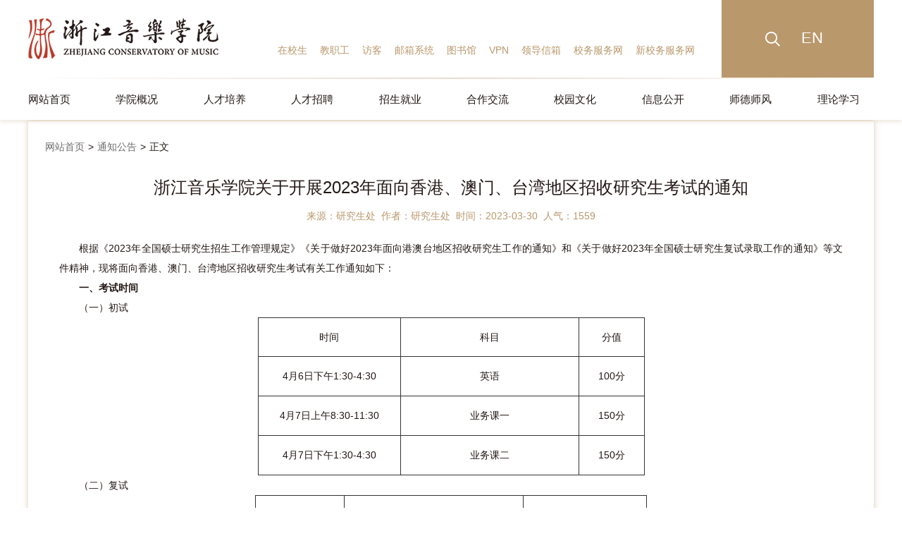

--- FILE ---
content_type: text/html
request_url: https://www.zjcm.edu.cn/zyxww/tzgg/202303/31025.html
body_size: 6482
content:
<!DOCTYPE html>

<html>

<head lang="zh-CN">
  <meta charset="UTF-8" />
  <meta http-equiv="X-UA-Compatible" content="IE=edge" />
  <meta name="viewport" content="width=device-width, initial-scale=1.0" />
  <meta name="applicable-device" content="pc,mobile" />
  <meta name="keywords" content="浙江音乐学院,浙音" />
  <meta name="description"
    content="浙江音乐学院是由教育部于2016年3月1日批准成立的公办全日制普通本科高校，以本科教育为主，同时承担研究生培养任务。由浙江省人民政府举办，省文化厅主管。联系电话:0571-89808000" />
  <title>
     浙江音乐学院关于开展2023年面向香港、澳门、台湾地区招收研究生考试的通知 - 通知公告- 浙江音乐学院 
  </title>
  <link rel="shortcut icon" href="/images/favicon.ico" />
  

  <link rel="stylesheet" href="/iconfont/iconfont.css" />
  <link href="/css/base.css" rel="stylesheet" />
  <link href="/css/style.css" rel="stylesheet" />

  <script src="/js/iepoint.js"></script>
  <script src="/js/rem.js"></script>
  <script src="/js/sea-debug.js"></script>
  <script src="/js/seaConfig.js"></script>

  <link rel="stylesheet" href="https://g.alicdn.com/de/prismplayer/2.8.2/skins/default/aliplayer-min.css" />
  <link href="/css/style.css" rel="stylesheet" type="text/css">
  <script charset="utf-8" type="text/javascript" src="https://g.alicdn.com/de/prismplayer/2.8.2/aliplayer-min.js">
  </script>
  
</head>

<body>
  <!-- 头部 -->
   <div id="header">
  <div class="header-container">
    <div class="left-container">
      <div class="app-form">
        <form action="https://www3.zjcm.edu.cn/enss/search/" target="_blank" class="form">
          <input type="search" name="keyword" class="inp" required="required" />
          <input type="hidden" name="site_id" value="1" />
          <button class="iconfont icon-search" type="submit"></button>
        </form>
      </div>
      <!-- logo -->
      <a href="/" class="logo">
        <img class="img" src="/images/logo.png" />
        <!-- <img class="yinzhang" src="/images/yinzhang.png" /> -->
      </a>

      <div class="top-container">
        <!-- id改 -->
        <ul class="menu-list">
                    <li class="menu-item">
            <!-- target改 -->
            <a href="/mhwz/zxs/index.html" class="menu-link"
              target="_parent">在校生</a>
          </li>
 
                    <li class="menu-item">
            <!-- target改 -->
            <a href="/mhwz/jzg/index.html" class="menu-link"
              target="_parent">教职工</a>
          </li>
 
                    <li class="menu-item">
            <!-- target改 -->
            <a href="/mhwz/fk/index.html" class="menu-link"
              target="_parent">访客</a>
          </li>
 
                    <li class="menu-item">
            <a href="javascript:void(0);" class="menu-link">邮箱系统</a>

            <ol class="child-list">
                            <li class="child-item">
                <a href="http://mail.zjcm.edu.cn/" class="child-link"
                  target="_blank">教工邮箱</a>
              </li>
                            <li class="child-item">
                <a href="http://mail.stu.zjcm.edu.cn/" class="child-link"
                  target="_blank">学生邮箱</a>
              </li>
                          </ol>
          </li>
                    <li class="menu-item">
            <!-- target改 -->
            <a href="http://lib.zjcm.edu.cn/" class="menu-link"
              target="_blank">图书馆</a>
          </li>
 
                    <li class="menu-item">
            <!-- target改 -->
            <a href="https://webvpn.zjcm.edu.cn/" class="menu-link"
              target="_blank">VPN</a>
          </li>
 
                    <li class="menu-item">
            <!-- target改 -->
            <a href="https://www.zjcm.edu.cn/xywz/ldxx/" class="menu-link"
              target="_blank">领导信箱</a>
          </li>
 
                    <li class="menu-item">
            <!-- target改 -->
            <a href="http://xxmh.zjcm.edu.cn/other/" class="menu-link"
              target="_blank">校务服务网</a>
          </li>
 
                    <li class="menu-item">
            <!-- target改 -->
            <a href="https://portal-mh.zjcm.edu.cn/" class="menu-link"
              target="_blank">新校务服务网</a>
          </li>
 
          <li class="menu-item menu-en">
            <a href="https://english.zjcm.edu.cn/" target="_blank" class="menu-link">EN</a>
          </li>
        </ul>
      </div>

      <div class="bottom-container">
        <ul class="menu-list">
          <li class="menu-item">
            <a href="/" class="menu-link">网站首页</a>
          </li>
                    <li class="menu-item">
            <a href="javascript:void(0);" class="menu-link">学院概况</a>
            <ol class="child-list">
              
              <li class="child-item">
                <a href="/xywz/zygk/xyjj/index.html" class="child-link"
                  target="_parent">学院简介</a>
              </li>

              
              <li class="child-item">
                <a href="/xywz/zygk/xyzc/index.html" class="child-link"
                  target="_parent">学院章程</a>
              </li>

              
              <li class="child-item">
                <a href="/xywz/zygk/xrld/index.html" class="child-link"
                  target="_parent">现任领导</a>
              </li>

              
              <li class="child-item">
                <a href="/xywz/zygk/jgsz/index.html" class="child-link"
                  target="_parent">机构设置</a>
              </li>

              
              <li class="child-item">
                <a href="/xywz/zygk/xyfg/index.html" class="child-link"
                  target="_parent">校园风光</a>
              </li>

              
              <li class="child-item">
                <a href="/xywz/zygk/xydt/index.html" class="child-link"
                  target="_parent">校园地图</a>
              </li>

              
              <li class="child-item">
                <a href="/xywz/zygk/xyjs/index.html" class="child-link"
                  target="_parent">校园精神</a>
              </li>

                          </ol>
          </li>
                    <li class="menu-item">
            <a href="javascript:void(0);" class="menu-link">人才培养</a>
            <ol class="child-list">
              
              <li class="child-item">
                <a href="https://www.zjcm.edu.cn/wdxy/" class="child-link"
                  target="_blank">五大学院</a>
              </li>

              
              <li class="child-item">
                <a href="https://jwc.zjcm.edu.cn/" class="child-link"
                  target="_blank">本科生教育</a>
              </li>

              
              <li class="child-item">
                <a href="/xywz/rcpy/yjsjy/index.html" class="child-link"
                  target="_parent">研究生教育</a>
              </li>

              
              <li class="child-item">
                <a href="http://yysq.zjcm.edu.cn:82/home" class="child-link"
                  target="_blank">继续教育</a>
              </li>

              
              <li class="child-item">
                <a href="/xywz/rcpy/szdw/index.html" class="child-link"
                  target="_parent">师资队伍</a>
              </li>

                          </ol>
          </li>
                    <li class="menu-item">
            <a href="javascript:void(0);" class="menu-link">人才招聘</a>
            <ol class="child-list">
              
              <li class="child-item">
                <a href="/xywz/rczp/rczp/index.html" class="child-link"
                  target="_parent">招聘公告</a>
              </li>

              
              <li class="child-item">
                <a href="http://renshi.zjcm.edu.cn:8000" class="child-link"
                  target="_blank">招聘报名</a>
              </li>

                          </ol>
          </li>
                    <li class="menu-item">
            <a href="javascript:void(0);" class="menu-link">招生就业</a>
            <ol class="child-list">
              
              <li class="child-item">
                <a href="/xywz/zsjy/zsw/index.html" class="child-link"
                  target="_parent">招生网</a>
              </li>

              
              <li class="child-item">
                <a href="https://xgb.zjcm.edu.cn/" class="child-link"
                  target="_blank">就业网</a>
              </li>

                          </ol>
          </li>
                    <li class="menu-item">
            <a href="javascript:void(0);" class="menu-link">合作交流</a>
            <ol class="child-list">
              
              <li class="child-item">
                <a href="/xywz/hzjl/gjjl/index.html" class="child-link"
                  target="_parent">国际（港澳台）交流</a>
              </li>

              
              <li class="child-item">
                <a href="/xywz/hzjl/gnjl/index.html" class="child-link"
                  target="_parent">国内交流</a>
              </li>

                          </ol>
          </li>
                    <li class="menu-item">
            <a href="javascript:void(0);" class="menu-link">校园文化</a>
            <ol class="child-list">
              
              <li class="child-item">
                <a href="/xywz/xywh/xsjl/index.html" class="child-link"
                  target="_parent">学术交流</a>
              </li>

              
              <li class="child-item">
                <a href="/xywz/xywh/ychd/index.html" class="child-link"
                  target="_parent">演出活动</a>
              </li>

              
              <li class="child-item">
                <a href="https://www.zjcm.edu.cn/jsgzb/zyr/index.html" class="child-link"
                  target="_parent">浙音风采</a>
              </li>

              
              <li class="child-item">
                <a href="/xywz/xywh/zysp/index.html" class="child-link"
                  target="_blank">视频集锦</a>
              </li>

              
              <li class="child-item">
                <a href="/xywz/xywh/ysyyh/index.html" class="child-link"
                  target="_parent">云上音乐会</a>
              </li>

              
              <li class="child-item">
                <a href="/xywz/xywh/fwzn/index.html" class="child-link"
                  target="_parent">服务指南</a>
              </li>

                          </ol>
          </li>
                    <li class="menu-item">
            <a href="https://xxgk.zjcm.edu.cn" class="menu-link"
              target="_blank"> 信息公开</a>
          </li>
                    <li class="menu-item">
            <a href="https://www.zjcm.edu.cn/jsgzb/" class="menu-link"
              target="_blank">师德师风</a>
          </li>
                    <li class="menu-item">
            <a href="https://www.zjcm.edu.cn/zyxww/xx20d/index.html" class="menu-link"
              target="_parent">理论学习</a>
          </li>
          
        </ul>
      </div>
    </div>
    <div class="right-container">
      <div class="con">
        <form action="https://www3.zjcm.edu.cn/enss/search/" target="_blank" class="form">
          <input type="search" name="keyword" class="inp" required="required" />
          <input type="hidden" name="site_id" value="1" />
          <button class="iconfont icon-search" type="submit"></button>
        </form>
        <a href="https://english.zjcm.edu.cn/" target="_blank" class="lang">EN</a>
      </div>
    </div>
    <!-- 移动端菜单开关 -->
    <div class="menu-switch">
      <i class="iconfont icon-menu"></i>
      <i class="iconfont icon-menu_close"></i>
    </div>
  </div>
</div> 
  <!-- 身体 -->
  

<div id="main" class="detail">
  <!-- 面包屑 -->

  <div class="crumb no-print">
    <ul>
      <li>
        <a href="/">网站首页</a>
      </li>

      <li>
        <a href="/zyxww/tzgg/index.html">通知公告</a>
      </li>

      <li>
        <a href="javasctipt:void(0);">正文</a>
      </li>
    </ul>
  </div>

  <!-- 标题 -->

  <div class="title-container">
    <p class="title">
      浙江音乐学院关于开展2023年面向香港、澳门、台湾地区招收研究生考试的通知    </p>

    <p class="sub-title-container">
            <span class="sub-title">来源：研究生处</span>
            <span class="sub-title">作者：研究生处</span>
            <span class="sub-title">时间：2023-03-30</span>
      <span class="sub-title">人气：<img src="" alt="" /></span>
    </p>
  </div>
  <!-- 内容 -->

  <div class="content">
    <!DOCTYPE html>
<html>
<head>
</head>
<body>
<p style="text-indent: 2em;" align="justify">根据《2023年全国硕士研究生招生工作管理规定》《关于做好2023年面向港澳台地区招收研究生工作的通知》和《关于做好2023年全国硕士研究生复试录取工作的通知》等文件精神，现将面向香港、澳门、台湾地区招收研究生考试有关工作通知如下：</p>
<p style="text-indent: 2em;" align="justify"><strong>一、考试时间</strong></p>
<p style="text-indent: 2em;" align="justify">（一）初试</p>
<div align="center">
<table style="height: 224px; width: 49.395348837209305%;" border="1" cellspacing="0">
<tbody>
<tr>
<td style="width: 29.566854990583803%;" valign="center" width="157">
<p align="center">时间</p>
</td>
<td style="width: 36.91148775894539%;" valign="center" width="196">
<p align="center">科目</p>
</td>
<td style="width: 13.559322033898304%;" valign="center" width="72">
<p align="center">分值</p>
</td>
</tr>
<tr>
<td style="width: 29.566854990583803%;" valign="center" width="157">
<p align="center">4月6日下午1:30-4:30</p>
</td>
<td style="width: 36.91148775894539%;" valign="center" width="196">
<p align="center">英语</p>
</td>
<td style="width: 13.559322033898304%;" valign="center" width="72">
<p align="center">100分</p>
</td>
</tr>
<tr>
<td style="width: 29.566854990583803%;" valign="center" width="157">
<p align="center">4月7日上午8:30-11:30</p>
</td>
<td style="width: 36.91148775894539%;" valign="center" width="196">
<p align="center">业务课一</p>
</td>
<td style="width: 13.559322033898304%;" valign="center" width="72">
<p align="center">150分</p>
</td>
</tr>
<tr>
<td style="width: 29.566854990583803%;" valign="center" width="157">
<p align="center">4月7日下午1:30-4:30</p>
</td>
<td style="width: 36.91148775894539%;" valign="center" width="196">
<p align="center">业务课二</p>
</td>
<td style="width: 13.559322033898304%;" valign="center" width="72">
<p align="center">150分</p>
</td>
</tr>
</tbody>
</table>
</div>
<p style="text-indent: 2em;">（二）复试</p>
<div align="center">
<table style="height: 157px; width: 50.04651162790697%;" border="1" cellspacing="0">
<tbody>
<tr>
<td style="width: 18.401486988847584%;" valign="center" width="99">
<p align="center">时间</p>
</td>
<td style="width: 37.174721189591075%;" valign="center" width="200">
<p align="center">考试内容</p>
</td>
<td style="width: 25.46468401486989%;" valign="center" width="137">
<p align="center">招生方向</p>
</td>
</tr>
<tr>
<td style="width: 18.401486988847584%;" valign="center" width="99">
<p align="center">4月8-9日</p>
</td>
<td style="width: 37.174721189591075%;" valign="center" width="200">
<p align="center">专业主课及专业面试、英语口语及听力测试、在线心理测试</p>
</td>
<td style="width: 25.46468401486989%;" valign="center" width="137">
<p align="center">全体复试考生</p>
</td>
</tr>
</tbody>
</table>
</div>
<p style="text-indent: 2em;" align="justify"><strong>二、考试形式</strong></p>
<p style="text-indent: 2em;" align="justify">线下复试。</p>
<p style="text-indent: 2em;" align="justify"><strong>三、考试内容</strong></p>
<p style="text-indent: 2em;" align="justify">参照《浙江音乐学院2023年面向香港、澳门、台湾地区招收研究生简章》执行。</p>
<p style="text-indent: 2em;" align="justify"><strong>四、复试资格审查</strong></p>
<p style="text-indent: 2em;">参加复试的考生，须准备好本人香港或澳门永久性居民身份证和《港澳居民来往内地通行证》或《港澳居民居住证》、在台湾居住的有效身份证明和《台湾居民来往大陆通行证》或《台湾居民居住证》、专业水平证明文件等原件及图片。我校将对考生资格进行严格审查，对不符合规定者，不予复试。</p>
<p style="text-indent: 2em;"><strong>五、录取</strong></p>
<p style="text-indent: 2em;">根据考生的报名资料、初试和复试成绩、体检结果等，综合审查后择优确定录取名单。录取标准参照《浙江音乐学院2023年硕士研究生招生考试复试及调剂录取工作方案》执行。</p>
<p style="text-indent: 2em;">新生应于2023年9月报到入学，具体时间由我校在&ldquo;入学通知书&rdquo;中注明。新生报到时，将对新生入学资格进行复查，不符合入学条件者，取消入学资格。</p>
<p style="text-indent: 2em;">新生应按时报到，如有特殊原因不能按时报到者，须书面向我校请假，未请假或者请假逾期的，除因不可抗力等正当事由以外，视为放弃入学资格。</p>
<p style="text-indent: 2em;"><strong>六、重要提醒</strong></p>
<p style="text-indent: 2em;">1.复试使用准考证号码为2023年面向港澳台地区招收研究生考试准考证号码，复试准考证可在考试前一天通过系统导出打印，相关要求另行通知。</p>
<p style="text-indent: 2em;">2.全体考生务必准时按照我校规定的时间参加考试，如有其他特殊原因导致的异常情况请务必第一时间与我校研招办联系。</p>
<p style="text-indent: 2em;">3.近日我校将在&ldquo;通知公告&rdquo;栏公布复试其他相关信息，请考生密切关注。</p>
<p style="text-indent: 2em;">4.考生应自觉树立遵章守纪、诚实考试的意识。复试期间，考生应自觉遵守我校考场规则，考生不得对外透露或传播复试试题内容等。对在研究生考试招生中违反考试管理规定和考场纪律，影响考试公平、公正的考生、考试工作人员及其他相关人员，一律按《国家教育考试违规处理办法》（教育部令第33号）严肃处理。</p>
<p style="text-indent: 2em;">5.我校研究生复试不收取考生任何费用，如有冒充学院工作人员或研究生导师，以各种方式让考生交费，请及时与我校研招办联系核实。</p>
<p style="text-indent: 2em;">6.复试至录取通知书发放期间，请务必保持手机联系畅通。</p>
<p style="text-indent: 2em;">7.招生工作期间的政策和规定按照国家有关部门及</p>
<p style="text-indent: 2em;">教育部最新文件执行。如遇上级部门政策调整，学校将做相</p>
<p style="text-indent: 2em;">应调整，并及时在学校官方网站予以公布。</p>
<p style="text-indent: 2em;"><strong>七、咨询方式</strong></p>
<p style="text-indent: 2em;">（一）研究生处招生联系电话：</p>
<p style="text-indent: 2em;">0571-89808076</p>
<p style="text-indent: 2em;">（工作日8:00-11:30、13:30&mdash;16:30）</p>
<p style="text-indent: 2em;">联系邮箱：yjszs@zjcm.edu.cn</p>
<p style="text-indent: 2em;">（二）港澳台事务办公室联系电话：</p>
<p style="text-indent: 2em;">0571-89808098（工作日8:00-11:30、13:30&mdash;16:30）</p>
<p style="text-indent: 2em;">联系邮箱：admission@zjcm.edu.cn</p>
<p style="text-indent: 2em;">（三）我校举报信箱：jbx@zjcm.edu.cn，</p>
<p style="text-indent: 2em;">举报电话：0571-89808200，接受社会监督。</p>
<p style="text-indent: 2em;">祝各位考生考试顺利！</p>
<p style="text-indent: 2em;" align="right">研究生处</p>
<p align="right">2023年3月30日</p>
</body>
</html>  </div>

  <!-- 返回 打印 -->

  <div class="back-print">
    <!-- <a onclick="window.history.go(-1);" class="btn">返回</a>

    <a href="javacript:void(0);" class="print btn" id="print_btn">打印</a> -->
  </div>

  <!-- prev next link -->

  <div class="links">
    
    <a href="/zyxww/tzgg/202303/31027.html" class="left-link">
      <i class="iconfont icon-sanjiaozuo"></i>

      <span>上一篇：浙江音乐学院关于开展2023年...</span>
    </a>

    
    <a href="/zyxww/tzgg/202303/30974.html" class="right-link">
      <span>下一篇：关于公布浙江音乐学院2023年...</span>

      <i class="iconfont icon-sanjiaoyou"></i>
    </a>

      </div>
</div>

<img src="/images/link.jpg" class="link-img" />

<script>
  seajs.use("/js/main", function (page) {
    page.init("detail");
  });
</script>


  <!-- 底部 -->
   <div id="footer">
	<div class="footer-container">
		 <div class="footer-text">
	<div class="content">
		<div class="img-container">
			<a href="http://bszs.conac.cn/sitename?method=show&id=DC2050DD8CDF6288E05310291AACA6E8" target="_black">
				<img src="/images/footer-1.png" class="footer-1" />
			</a>
		</div>
		<p class="text">浙江音乐学院党委宣传部负责维护</p>
		<p class="text">Copyright ©️浙江音乐学院</p>
		<p class="text">
			<a href="https://beian.miit.gov.cn/" target="_blank" class="text">浙ICP备14003590号-1</a>
		</p>
	</div>
	<div class="content">
		<p class="text">浙江省杭州市西湖区转塘街道浙音路1号</p>
		<p class="text">T / F 0571-89808000 / 89808000（传真）</p>
		<p class="text">邮编 310024</p>
	</div>
	<div class="en-footer">
		<p>Zheyin Rd, Zhuantang, Xihu District, Hangzhou, Zhejiang Province China.</p>
		<p>COPYRIGHT © 2016 ZJCM, ALL RIGHTS RESERVED.</p>
		<p>Tel: + 86-0571-89808000 Fax: +86 - 0571-89808000 ZIP: 310024.</p>
	</div>
</div>
<div class="qrcode">
	<div class="wechat">
		<img src="/images/wechat.jpg" class="img" />
		<span class="text">微信</span>
	</div>
	<div class="weibo">
		<img src="/images/weibo.jpg" class="img" />
		<span class="text">微博</span>
	</div>
	<div class="weibo douyin">
		<img src="/images/douyin.jpg" class="img" />
		<span class="text">抖音</span>
	</div>
	<div class="weibo bili">
		<img src="/images/bili.jpg" class="img" />
		<span class="text">bilibili</span>
	</div>
</div>	</div>
</div> 

  <i class="iconfont icon-huidaodingbu1 user-navigation"></i>
</body>

<!-- 站点访问统计 -->
<img src="https://www3.zjcm.edu.cn/search/statistics?id=1" style="display: none;" />

<!-- 百度统计 -->
<script>
  var _hmt = _hmt || [];
  (function () {
    var hm = document.createElement("script");
    hm.src = "https://hm.baidu.com/hm.js?d117de2ef95fc4c743fa17ec57714cb8";
    var s = document.getElementsByTagName("script")[0];
    s.parentNode.insertBefore(hm, s);
  })();
</script>

<!-- Matomo -->
<script>
  var _paq = window._paq = window._paq || [];
  /* tracker methods like "setCustomDimension" should be called before "trackPageView" */
  _paq.push(['trackPageView']);
  _paq.push(['enableLinkTracking']);
  (function () {
    var u = "//tongji.q-huan.cn/";
    _paq.push(['setTrackerUrl', u + 'matomo.php']);
    _paq.push(['setSiteId', '9']);
    var d = document, g = d.createElement('script'), s = d.getElementsByTagName('script')[0];
    g.async = true; g.src = u + 'matomo.js'; s.parentNode.insertBefore(g, s);
  })();
</script>
<!-- End Matomo Code -->

</html>

--- FILE ---
content_type: text/css
request_url: https://www.zjcm.edu.cn/css/base.css
body_size: 1198
content:
html,
body,
div,
span,
object,
li,
ul,
img iframe,
h1,
h2,
h3,
h4,
h5,
h6,
p,
pre,
a,
em,
img,
strong,
sub,
sup,
b,
i,
dl,
dt,
dd,
ol,
ul,
li,
fieldset,
form,
label,
legend,
article,
aside,
canvas,
details,
embed,
input,
figure,
figcaption,
footer,
header,
menu,
nav,
output,
ruby,
section,
summary,
time,
mark,
audio,
video {
	margin: 0;
	padding: 0;
	border: 0;
	outline: none;
	font-size: 100%;
	/* font-family: 'Helvetica Neue', Helvetica, 'PingFang SC', 'Hiragino Sans GB', 'Microsoft YaHei', '微软雅黑', Arial, sans-serif; */
	font-family: "微软雅黑", "宋体", "华文细黑", \5B8B\4F53, arial, sans-serif, "Helvetica Neue", Helvetica, "PingFang SC";
	box-sizing: border-box;
	color: #231815;
}

table,
tbody,
tfoot,
thead,
tr,
th,
td {
	margin: 0;
	padding: 0;
	border-collapse: collapse;
	border: 1px solid #333;
	font-size: 100%;
	font-family: "微软雅黑", "宋体", "华文细黑", \5B8B\4F53, arial, sans-serif, "Helvetica Neue", Helvetica, "PingFang SC";
	box-sizing: border-box;
	color: #231815;
}

li {
	list-style: none;
}

img {
	width: auto;
        max-width: 100%;
	border-width: 0 0 0 0;
}

a {
	text-decoration: none;
}

html,
body {
	min-height: 100%;
	width: 100%;
	overflow-x: hidden;
}

.page-list .banner-img {
	height: 0 !important;
}

/* @font-face {
	font-family: 'palatino';
	src: url('../fonts/Palatino.ttc');
} */

/* 分页 */
.current-page {
	float: right;
}

.current-page>span {
	font-size: 14px;
	float: left;
	line-height: 30px;
}

.current-page>span>i {
	display: none;
	font-size: 14px;
	line-height: 30px;
	font-style: normal;
	color: #b9986c;
}

.current-page>span>input {
	width: 50px;
	height: 32px;
	text-align: center;
}

#jump-page {
	transition: background 0.3s ease;
	-webkit-transition: background 0.3s ease;
	-moz-transition: background 0.3s ease;
	-ms-transition: background 0.3s ease;
	-o-transition: background 0.3s ease;
	height: 32px;
	padding: 0 10px;
	cursor: pointer;
	background: #fff;
	border: 1px solid #b9986c;
	color: #b9986c;
}

#jump-page:hover {
	background: #b9986c;
	color: #fff;
}

#all_page {
	margin-left: 10px;
	margin-right: 10px;
	line-height: 32px;
	color: #b9986c;
}

#jump-value {
	width: 60px;
	height: 32px;
	cursor: pointer;
	background: #fff;
	border: 1px solid #b9986c;
	color: #b9986c;
}

.current-container {
	float: left;
}

.current-container li span {
	display: block;
	font-size: 30px;
	line-height: 0.4rem;
	margin: 0 5px 0 5px;
	cursor: pointer;
}

@media screen and (max-width: 960px) {
	#all_page {
		display: block;
		width: 100%;
		text-align: left;
		margin-bottom: 8px;
	}

	#main .pages .current-page>ul>li {
		/* margin-top: 10px; */
		margin-bottom: 10px;
	}

	#main .pages .current-page>ul>li {
		display: none;
	}

	#main .pages .current-page>ul>li:first-of-type,
	#main .pages .current-page>ul>li:last-of-type {
		display: block;
	}

	.current-container .float-left:first-of-type,
	.current-container .float-left:last-of-type {
		margin-left: 10px;
	}

	.current-page>span>i {
		display: inline;
		margin-left: 15px;
	}
}


/* 播放器 */
.prism-time-display span {
	color: #fff;
}

.prism-setting-list .prism-setting-item .setting-content span {
	color: #fff;
}

.prism-setting-selector .header span {
	color: #fff;
}

.prism-setting-selector .selector-list li span {
	color: #fff;
}

--- FILE ---
content_type: text/css
request_url: https://www.zjcm.edu.cn/css/style.css
body_size: 15094
content:
.clear {
	content: '';
	visibility: hidden;
	display: block;
	clear: both;
}

.transi {
	-webkit-transition: all 0.3s;
	transition: all 0.3s;
}

.text-line {
	content: '';
	display: block;
	width: 0;
	height: 1px;
	background: #8d643b;
	position: absolute;
	left: 50%;
	bottom: 0;
	-webkit-transform: translateX(-50%);
	-ms-transform: translateX(-50%);
	transform: translateX(-50%);
	-webkit-transition: all 0.3s;
	transition: all 0.3s;
}

/* 如果页面加载没有，JS生成的，如果需要click事件需要加上指针属性。手机端 */
.user-navigation {
	cursor: pointer;
}

#header,
#news-header {
	width: 100%;
	position: relative;
	z-index: 1;
	background: #fff;
	box-shadow: 0px 3px 5px rgba(185, 152, 108, 0.2);
}

#header .header-container,
#news-header .header-container {
	width: 1200px;
	height: 170px;
	margin: 0 auto;
}

#header .left-container,
#news-header .left-container {
	float: left;
	width: 984px;
	height: 100%;
	padding-left: 0;
	position: relative;
}

#header .left-container .logo,
#news-header .left-container .logo {
	position: absolute;
	top: 26px;
	z-index: 99;
}

#header .left-container .logo .img,
#news-header .left-container .logo .img {
	width: auto;
	height: 58px;
}

#header .left-container .logo-text,
#news-header .left-container .logo-text {
	font-size: 20px;
	position: absolute;
	top: 40px;
	left: 290px;
}

#header .left-container .top-container,
#news-header .left-container .top-container {
	width: 100%;
	height: 110px;
	position: relative;
	z-index: 2;
}

#header .left-container .top-container .menu-list,
#news-header .left-container .top-container .menu-list {
	/* overflow: hidden; */
	position: absolute;
	bottom: 29px;
	right: 20px;
}

#header .left-container .top-container .menu-list .menu-item,
#news-header .left-container .top-container .menu-list .menu-item {
	position: relative;
	float: left;
	margin-right: 18px;
}

#header .left-container .top-container .menu-list .menu-en,
#news-header .left-container .top-container .menu-list .menu-en {
	display: none;
}

#header .left-container .top-container .menu-list .menu-item .menu-link,
#news-header .left-container .top-container .menu-list .menu-item .menu-link {
	font-size: 14px;
	display: block;
	color: #b9986c;
	-webkit-transition: all 0.3s;
	transition: all 0.3s;
}

#header .left-container .top-container .menu-list .menu-item .menu-link:hover,
#news-header .left-container .top-container .menu-list .menu-item .menu-link:hover {
	color: #231815;
}

#header .left-container .top-container .menu-list .menu-item .child-list,
#news-header .left-container .top-container .menu-list .menu-item .child-list {
	display: none;
	position: absolute;
	top: 24px;
	left: -5px;
	background: rgba(255, 255, 255, 0.8);
	-webkit-box-shadow: 0 0 0.3rem rgb(185 152 108 / 50%);
	box-shadow: 0 0 0.3rem rgb(185 152 108 / 50%);
	padding: 0 5px;
}

#header .left-container .top-container .menu-list .menu-item .child-list li a,
#news-header .left-container .top-container .menu-list .menu-item .child-list li a {
	display: block;
	font-size: 14px;
	line-height: 32px;
	color: #231815;
	white-space: nowrap;
	transition: color 0.3s;
	-webkit-transition: color 0.3s;
	-moz-transition: color 0.3s;
	-ms-transition: color 0.3s;
	-o-transition: color 0.3s;
}

#header .left-container .top-container .menu-list .menu-item .child-list li a:hover,
#news-header .left-container .top-container .menu-list .menu-item .child-list li a:hover {
	color: #b9986c;
}

#header .left-container .bottom-container,
#news-header .left-container .bottom-container {
	width: 1200px;
}

#header .left-container .bottom-container::before,
#news-header .left-container .bottom-container::before {
	content: '';
	position: relative;
	top: 0;
	display: block;
	width: 100%;
	height: 2px;
	background-image: -webkit-gradient(linear, right top, left top, from(#ffffff), color-stop(#e9dbcf), to(#ffffff));
	background-image: linear-gradient(-90deg, #ffffff, #e9dbcf, #ffffff);
}

#header .left-container .bottom-container .menu-list,
#news-header .left-container .bottom-container .menu-list {
	/* width: 100%; */
	/* width: 1282px; */
	width: 1244px;
	display: -webkit-box;
	display: -ms-flexbox;
	display: flex;
	-webkit-box-pack: justify;
	-ms-flex-pack: justify;
	justify-content: space-between;
	-webkit-box-align: center;
	-ms-flex-align: center;
	align-items: center;
}

#header .left-container .bottom-container .menu-list::after,
#news-header .left-container .bottom-container .menu-list::after {
	content: '';
	visibility: hidden;
	display: block;
	clear: both;
}

#header .left-container .bottom-container .menu-list .menu-item,
#news-header .left-container .bottom-container .menu-list .menu-item {
	float: left;
	margin-right: 0;
	position: relative;
}

#header .left-container .bottom-container .menu-list .menu-item:hover .child-list .child-item,
#news-header .left-container .bottom-container .menu-list .menu-item:hover .child-list .child-item {
	height: 40px;
}

#header .left-container .bottom-container .menu-list .menu-item .menu-link,
#news-header .left-container .bottom-container .menu-list .menu-item .menu-link {
	display: block;
	font-size: 15px;
	color: #231815;
	line-height: 58px;
	-webkit-transition: all 0.3s;
	transition: all 0.3s;
}

#header .left-container .bottom-container .menu-list .menu-item .menu-link:hover,
#news-header .left-container .bottom-container .menu-list .menu-item .menu-link:hover {
	color: #b9986c;
}

#header .left-container .bottom-container .child-list,
#news-header .left-container .bottom-container .child-list {
	position: absolute;
	left: 50%;
	-webkit-transform: translateX(-50%);
	-ms-transform: translateX(-50%);
	transform: translateX(-50%);
	background: rgba(255, 255, 255, 0.8);
	-webkit-box-shadow: 0 0 0.3rem rgba(185, 152, 108, 0.5);
	box-shadow: 0 0 0.3rem rgba(185, 152, 108, 0.5);
}

#header .left-container .bottom-container .child-list::after,
#news-header .left-container .bottom-container .child-list::after {
	content: '';
	visibility: hidden;
	display: block;
	clear: both;
}

#header .left-container .bottom-container .child-list .child-item,
#news-header .left-container .bottom-container .child-list .child-item {
	display: block;
	margin: 0 0.5rem;
	height: 0;
	overflow: hidden;
	-webkit-transition: all 0.3s;
	transition: all 0.3s;
}

#header .left-container .bottom-container .child-list .child-item .child-link,
#news-header .left-container .bottom-container .child-list .child-item .child-link {
	display: block;
	font-size: 14px;
	line-height: 40px;
	color: #231815;
	white-space: nowrap;
	-webkit-transition: all 0.3s;
	transition: all 0.3s;
}

#header .left-container .bottom-container .child-list .child-item .child-link:hover,
#news-header .left-container .bottom-container .child-list .child-item .child-link:hover {
	color: #b9986c;
}

#header .right-container,
#news-header .right-container {
	float: right;
	width: 216px;
	height: 110px;
	background: #b9986c;
	text-align: center;
	position: relative;
	z-index: 2;
}

#header .right-container .con,
#news-header .right-container .con {
	position: absolute;
	left: 50%;
	top: 49%;
	-webkit-transform: translate(-50%, -50%);
	-ms-transform: translate(-50%, -50%);
	transform: translate(-50%, -50%);
	width: 110px;
}

#header .right-container .form,
#news-header .right-container .form {
	float: left;
	position: relative;
	width: 40px;
	top: 3px;
}

#header .right-container .form:hover .inp,
#news-header .right-container .form:hover .inp {
	-webkit-appearance: none;
	width: 15rem;
	height: 40px;
	line-height: 40px;
	padding: 0 0.2rem;
	border: 1px solid #b9986c;
	opacity: 1;
	filter: alpha(100);
	/*IE6-IE7，数值是0-100的任意整数，0表示透明*/
	filter: 'progid:DXImageTransform.Microsoft.Alpha(opacity=100)';
	/*IE8，数值是0-100的任意整数，0表示透明*/
}

#header .right-container .form .inp,
#news-header .right-container .form .inp {
	-webkit-appearance: none;
	float: left;
	border: none;
	width: 0;
	/* height: 1rem;
  font-size: 0.5rem; */
	height: 40px;
	line-height: 40px;
	font-size: 15px;
	padding: 0;
	position: absolute;
	/* top: -0.2rem; */
	top: -10px;
	/* right: 1rem; */
	right: 40px;
	-webkit-transition: all 0.3s;
	transition: all 0.3s;
	opacity: 0;
	filter: alpha(0);
	/*IE6-IE7，数值是0-100的任意整数，0表示透明*/
	filter: 'progid:DXImageTransform.Microsoft.Alpha(opacity=0)';
	/*IE8，数值是0-100的任意整数，0表示透明*/
}

#header .right-container .form .icon-search,
#news-header .right-container .form .icon-search {
	float: left;
	color: #fff;
	background: transparent;
	border: none;
	cursor: pointer;
	padding: 0;
	/* width: 1rem;
  font-size: 0.65rem; */
	width: 40px;
	font-size: 22px;
	-webkit-transition: all 0.3s;
	transition: all 0.3s;
}

#header .right-container .form .icon-search:hover,
#news-header .right-container .form .icon-search:hover {
	color: #8d643b;
}

#header .right-container .lang,
#news-header .right-container .lang {
	float: left;
	color: #fff;
	cursor: pointer;
	/* margin-left: 0.9rem;
  font-size: 0.6rem; */
	margin-left: 20px;
	font-size: 22px;
	-webkit-transition: all 0.3s;
	transition: all 0.3s;
}

#header .right-container .lang:hover,
#news-header .right-container .lang:hover {
	color: #8d643b;
}

#header .menu-switch,
#news-header .menu-switch {
	display: none;
}

/* 添加置顶效果 */
#header,
#news-header {
	position: fixed;
	top: 0;
	z-index: 999;
}

/* 隐藏内容部分滚动条 */
#main {
	margin-top: 170px;
}

#main.scrollClass {
	overflow-x: hidden;
	overflow-y: scroll;
	scrollbar-width: none;
}

#main.scrollClass::-webkit-scrollbar {
	display: none;
}

#main.scrollClass {
	-ms-overflow-style: none;
}

/* 搜索手机端 */
.app-form {
	display: none;
}

@media screen and (max-width: 769px) {
	#header,
	#news-header {
		/* height: 1.75rem; */
		height: 3rem;
		margin-bottom: 0;
	}

	#header .header-container,
	#news-header .header-container {
		width: 100%;
		height: 100%;
	}

	#header .left-container .bottom-container .menu-list,
	#news-header .left-container .bottom-container .menu-list {
		width: 100%;
	}

	#header .left-container,
	#news-header .left-container {
		width: 90%;
		padding: 0;
		height: auto;
		-webkit-box-shadow: 0 0 0.3rem rgba(185, 152, 108, 0.5);
		box-shadow: 0 0 0.3rem rgba(185, 152, 108, 0.5);
		background: rgba(255, 255, 255, 0.9);
		position: absolute;
		top: 3rem;
		right: 0;
	}

	#header .left-container::after,
	#news-header .left-container::after {
		content: '';
		visibility: hidden;
		display: block;
		clear: both;
	}

	#header .left-container .logo,
	#news-header .left-container .logo {
		width: 18.75rem;
		height: 3rem;
		top: -3rem;
		left: -1.5rem;
		display: block;
	}

	#header .left-container .logo .img,
	#news-header .left-container .logo .img {
		/* width: 4.9rem; */
		width: 7rem;
		height: auto;
		position: absolute;
		top: 50%;
		left: 0.5rem;
		/* -webkit-transform: translate(-50%, -50%);
    -ms-transform: translate(-50%, -50%);
    transform: translate(-50%, -50%); */
		-webkit-transform: translate(0%, -50%);
		-ms-transform: translate(0%, -50%);
		transform: translate(0%, -50%);
	}

	#header .left-container .logo-text {
		display: none;
	}

	#news-header .left-container .logo-text {
		display: block !important;
		font-size: 16px;
		top: -44px;
		left: 6.6rem;
	}

	#header .left-container .top-container,
	#news-header .left-container .top-container {
		height: auto;
		overflow: inherit;
		float: left;
		width: 50%;
		display: none;
	}

	#header .left-container .top-container::after,
	#news-header .left-container .top-container::after {
		content: '';
		visibility: hidden;
		display: block;
		clear: both;
	}

	#header .left-container .top-container .menu-list,
	#news-header .left-container .top-container .menu-list {
		position: relative;
		float: left;
		bottom: 0;
		padding: 1rem 0;
		right: 0;
	}

	#header .left-container .top-container .menu-list::after,
	#news-header .left-container .top-container .menu-list::after {
		content: '';
		visibility: hidden;
		display: block;
		clear: both;
	}

	#header .left-container .top-container .menu-list .menu-item,
	#news-header .left-container .top-container .menu-list .menu-item {
		width: 100%;
		float: inherit;
		margin-right: 0;
	}
	#header .left-container .top-container .menu-list .menu-en,
	#news-header .left-container .top-container .menu-list .menu-en {
		display: block;
	}

	#header .left-container .top-container .menu-list .menu-item .menu-link,
	#news-header .left-container .top-container .menu-list .menu-item .menu-link {
		padding-left: 1rem;
		line-height: 2rem;
		font-size: 16px;
		white-space: nowrap;
	}

	#header .left-container .top-container .menu-list .menu-item .child-list,
	#news-header .left-container .top-container .menu-list .menu-item .child-list {
		position: relative;
		top: 0;
		left: 0;
		padding: 0 0.5rem;
	}

	#header .left-container .top-container .menu-list .menu-item .child-list li,
	#news-header .left-container .top-container .menu-list .menu-item .child-list li {
		height: 2rem;
	}

	#header .left-container .top-container .menu-list .menu-item .child-list li a,
	#news-header .left-container .top-container .menu-list .menu-item .child-list li a {
		line-height: 2rem;
	}

	#header .left-container .bottom-container,
	#news-header .left-container .bottom-container {
		float: right;
		height: auto;
		width: 50%;
		display: none;
	}

	#header .left-container .bottom-container::before,
	#news-header .left-container .bottom-container::before {
		display: none;
	}

	#header .left-container .bottom-container .menu-list,
	#news-header .left-container .bottom-container .menu-list {
		padding: 1rem 0;
		display: block;
	}

	#header .left-container .bottom-container .menu-list::after,
	#news-header .left-container .bottom-container .menu-list::after {
		content: '';
		visibility: hidden;
		display: block;
		clear: both;
	}

	#header .left-container .bottom-container .menu-list .menu-item,
	#news-header .left-container .bottom-container .menu-list .menu-item {
		width: 100%;
		float: inherit;
		margin-right: 0;
	}

	#header .left-container .bottom-container .menu-list .menu-item:hover .child-list .child-item,
	#news-header .left-container .bottom-container .menu-list .menu-item:hover .child-list .child-item {
		height: 2rem;
	}

	#header .left-container .bottom-container .menu-list .menu-item .menu-link,
	#news-header .left-container .bottom-container .menu-list .menu-item .menu-link {
		padding-left: 1rem;
		line-height: 2rem;
		color: #231815;
		white-space: nowrap;
		font-weight: 500;
	}

	#header .left-container .bottom-container .child-list,
	#news-header .left-container .bottom-container .child-list {
		width: 90%;
		position: inherit;
		background: rgba(255, 255, 255, 0.8);
		-webkit-box-shadow: 0 0 0.3rem rgba(185, 152, 108, 0.5);
		box-shadow: 0 0 0.3rem rgba(185, 152, 108, 0.5);
	}

	#header .left-container .bottom-container .child-list::after,
	#news-header .left-container .bottom-container .child-list::after {
		content: '';
		visibility: hidden;
		display: block;
		clear: both;
	}

	#header .left-container .bottom-container .child-list .child-item .child-link,
	#news-header .left-container .bottom-container .child-list .child-item .child-link {
		/* font-size: 14px; */
		line-height: 2rem;
	}

	#header .right-container,
	#news-header .right-container {
		display: none;
	}

	#header .menu-switch,
	#news-header .menu-switch {
		display: block;
		position: absolute;
		z-index: 999;
		height: 3rem;
		right: 0;
	}

	#header .menu-switch .iconfont,
	#news-header .menu-switch .iconfont {
		position: absolute;
		top: 50%;
		-webkit-transform: translateY(-50%);
		-ms-transform: translateY(-50%);
		transform: translateY(-50%);
		right: -0.3rem;
		color: #b9986c;
		font-size: 1rem;
		padding: 0 1rem;
	}

	#header .menu-switch .icon-menu_close,
	#news-header .menu-switch .icon-menu_close {
		display: none;
	}

	#main {
		margin-top: 3rem;
	}

	/* 搜索手机端 */
	.app-form {
		display: none;
		overflow: hidden;
	}

	.app-form .form .inp {
		cursor: pointer;
		-webkit-appearance: none;
		display: block;
		width: 88%;
		height: 30px;
		outline: none;
		border: none;
		font-size: 14px;
		padding: 0 10px;
		background-color: #eee;
		float: left;
	}

	.app-form .form .icon-search {
		cursor: pointer;
		-webkit-appearance: none;
		display: block;
		width: 12%;
		height: 30px;
		outline: none;
		border: none;
		font-size: 16px;
		background-color: #b9986c;
		color: #fff;
		float: left;
	}
}

#footer {
	width: 100%;
	background: #b9986c;
	overflow: hidden;
	position: relative;
}

#footer .footer-container {
	/* padding: 1rem 2.5rem; */
	overflow: hidden;
	padding: 1rem 0;
	width: 1200px;
	margin: 0 auto;
}

#footer .footer-container .img-container {
	float: left;
}

#footer .footer-container .img-container .footer-1 {
	margin-right: 1rem;
}

#footer .footer-container .content {
	float: left;
	width: 50%;
}

#footer .footer-container .content .text {
	font-size: 14px;
	color: #67492a;
	/* line-height: 0.8rem; */
	line-height: 21px;
}

#footer .footer-container .qrcode {
	float: right;
}

#footer .footer-container .qrcode .wechat,
#footer .footer-container .qrcode .weibo {
	float: left;
	margin-right: 1rem;
	text-align: center;
}

#footer .footer-container .qrcode .wechat .text,
#footer .footer-container .qrcode .weibo .text {
	color: #fff;
	font-size: 14px;
	display: block;
}

#footer .footer-container .qrcode .wechat .img,
#footer .footer-container .qrcode .weibo .img {
	/* width: 2.9rem; */
	width: 78px;
	display: inline-block;
}

/* 新增 */
#footer .footer-container .en-footer {
	width: 100%;
	float: left;
	margin-left: 50px;
	padding-left: 1rem;
}

#footer .footer-container .en-footer p {
	font-size: 14px;
	color: #67492a;
	line-height: 21px;
}

#footer .footer-container .footer-text {
	width: 60%;
	float: left;
}

#footer .footer-container .qrcode .bili {
	margin-right: 0;
}

@media screen and (max-width: 769px) {
	#footer .footer-container {
		padding: 1rem 1rem;
		width: 100%;
	}

	#footer .footer-container .content {
		width: 100%;
		margin-bottom: 1rem;
	}

	#footer .footer-container .content:nth-of-type(2) {
		padding-left: 72px;
	}

	#footer .footer-container .qrcode {
		width: 100%;
	}

	#footer .footer-container .qrcode .wechat,
	#footer .footer-container .qrcode .weibo {
		/* width: 50%; */
		width: 25%;
		float: left;
		margin-right: 0;
	}

	/* 新增 */
	#footer .footer-container .en-footer {
		width: 100%;
		padding-right: 1rem;
	}

	#footer .footer-container .footer-text {
		width: 100%;
		margin-bottom: 1rem;
	}
}

#index {
	width: 100%;
	min-height: auto !important;
	overflow-x: hidden;
}

#index .top-container {
	height: 14.375rem;
	position: relative;
	/* overflow: hidden; */
	-webkit-transition: all 0.3s;
	transition: all 0.3s;
}

#index .top-container .top-img {
	display: block;
	width: 100%;
	height: 100%;
}

#index .top-container .top-text-logo {
	width: 1.9rem;
	position: absolute;
	left: 3.825rem;
	top: 1.1rem;
	display: block;
}

#index #slide-banner {
	width: 100%;
	/* height: 25rem; */
	/* height: calc(100vh - 4.3rem); */
	height: auto;
	/* 防止刷新轮播图溢出来 */
	max-height: 17rem;
	/* margin-bottom: 3.7rem; */
	margin-bottom: 44px;
	position: relative;
	overflow: hidden;
	/* padding: 0.3rem 0;
  top: -0.3rem; */
	z-index: 1;
}

#index #slide-banner .banner-viewport {
	width: 100%;
	/* height: 25rem; */
	/* height: calc(100vh - 4.3rem); */
	height: auto;
}

#index #slide-banner .slide-list {
	height: 100%;
	/* -webkit-transition: all 0.3s;
  transition: all 0.3s; */
}

/* #index #slide-banner .slide-list .slide-item {
  width: 48rem;
  height: 100%;
  float: left;
  position: relative;
} */
#index #slide-banner .slide-list .slide-item {
	width: 100%;
	height: 100%;
	float: left;
	position: relative;
}

/* #index #slide-banner .slide-list .slide-item .slide-link {
  float: right;
  width: 48rem;
  height: 100%;
  overflow: hidden;
  position: relative;
  -webkit-box-shadow: 0 0 0.3rem rgba(185, 152, 108, 0.9);
  box-shadow: 0 0 0.3rem rgba(185, 152, 108, 0.9);
} */
#index #slide-banner .slide-list .slide-item .slide-link {
	display: block;
	float: right;
	width: 100%;
	height: 100%;
	overflow: hidden;
	position: relative;
	-webkit-box-shadow: 0 0 0.3rem rgba(185, 152, 108, 0.9);
	box-shadow: 0 0 0.3rem rgba(185, 152, 108, 0.9);
}

#index #slide-banner .slide-list .slide-item .slide-link .slide-img {
	display: block;
	width: 100%;
	height: 100%;
	/* position: absolute;
  left: 50%;
  -webkit-transform: translateX(-50%);
  -ms-transform: translateX(-50%);
  transform: translateX(-50%); */
}

#index #slide-banner .banner-control-nav {
	position: absolute;
	bottom: 0.8rem;
	left: 50%;
	-webkit-transform: translateX(-50%);
	-ms-transform: translateX(-50%);
	transform: translateX(-50%);
	overflow: hidden;
}

#index #slide-banner .banner-control-nav li {
	float: left;
	margin-right: 0.25rem;
}

#index #slide-banner .banner-control-nav li a {
	display: block;
	width: 0.4rem;
	height: 0.4rem;
	border-radius: 50%;
	border: 1px solid #d9d9d9;
	cursor: pointer;
}

#index #slide-banner .banner-control-nav li a:last-of-type {
	margin-right: 0;
}

#index #slide-banner .banner-control-nav li a.banner-active {
	border-color: transparent;
	background: #d9d9d9;
}

#index #slide-banner .banner-direction-nav li {
	position: absolute;
	top: 50%;
	transform: translateY(-50%);
	-webkit-transform: translateY(-50%);
	-moz-transform: translateY(-50%);
	-o-transform: translateY(-50%);
	-ms-transform: translateY(-50%);
}

#index #slide-banner .banner-direction-nav li i {
	font-size: 24px;
	position: absolute;
	top: 50%;
	left: 50%;
	color: #fff;
	transform: translate(-50%, -50%);
	-webkit-transform: translate(-50%, -50%);
	-moz-transform: translate(-50%, -50%);
	-o-transform: translate(-50%, -50%);
	-ms-transform: translate(-50%, -50%);
}

#index #slide-banner .banner-direction-nav .banner-nav-prev {
	left: 2.58rem;
}

#index #slide-banner .banner-direction-nav .banner-nav-next {
	right: 2.58rem;
}

@media screen and (max-width: 960px) {
	#index #slide-banner .banner-direction-nav .banner-nav-prev {
		left: 1rem;
	}

	#index #slide-banner .banner-direction-nav .banner-nav-next {
		right: 1rem;
	}
}

#index #slide-banner .banner-direction-nav li a {
	transition: background 0.3s ease;
	-webkit-transition: background 0.3s ease;
	-moz-transition: background 0.3s ease;
	-ms-transition: background 0.3s ease;
	-o-transition: background 0.3s ease;
	display: block;
	width: 1.5rem;
	height: 1.5rem;
	border-radius: 50%;
	-webkit-border-radius: 50%;
	background: rgba(185, 152, 108, 0.6);
	color: #fff;
	line-height: 1.5rem;
	text-align: center;
	font-weight: normal;
	font-size: 1.2rem;
}

#index #slide-banner .banner-direction-nav li a:hover {
	background: rgba(185, 152, 108, 1);
}

#index .newList-direction-nav li {
	position: absolute;
	top: 50%;
	transform: translateY(-50%);
	-webkit-transform: translateY(-50%);
	-moz-transform: translateY(-50%);
	-o-transform: translateY(-50%);
	-ms-transform: translateY(-50%);
}

#index .newList-direction-nav .newList-nav-prev {
	left: 24px;
}

#index .newList-direction-nav .newList-nav-next {
	right: 24px;
}

#index .newList-direction-nav li a {
	transition: background 0.3s ease;
	-webkit-transition: background 0.3s ease;
	-moz-transition: background 0.3s ease;
	-ms-transition: background 0.3s ease;
	-o-transition: background 0.3s ease;
	display: block;
	width: 40px;
	height: 40px;
	line-height: 40px;
	font-size: 22px;
	border-radius: 50%;
	-webkit-border-radius: 50%;
	background: rgba(185, 152, 108, 0.6);
	color: #fff;
	text-align: center;
	font-weight: normal;
}

#index .newList-direction-nav li a i {
	font-size: 20px;
	position: absolute;
	top: 50%;
	left: 50%;
	transform: translate(-50%, -50%);
	-webkit-transform: translate(-50%, -50%);
	-moz-transform: translate(-50%, -50%);
	-o-transform: translate(-50%, -50%);
	-ms-transform: translate(-50%, -50%);
}

#index .newList-direction-nav li a:hover {
	background: rgba(185, 152, 108, 1);
}

#index .news.news-box-1 {
	/* width: 100%; */
	width: 1200px;
	height: 755px;
	/* margin-bottom: 0.8rem; */
	position: relative;
	z-index: 0;
	margin: 0 auto;
}

#index .news.news-box-1 .box-1 {
	/* width: 16.2rem; */
	width: 487px;
	height: 754px;
	/* min-height: 24.95rem; */
	background: #fff;
	z-index: 2;
	-webkit-box-shadow: 0 0 0.3rem rgba(185, 152, 108, 0.5);
	box-shadow: 0 0 0.3rem rgba(185, 152, 108, 0.5);
	padding: 10px 24px;
	text-align: right;
	position: absolute;
	right: 0;
	bottom: 0;
	top: 0;
}

#index .news.news-box-1 .box-1 .top-box::after {
	content: '';
	display: block;
	width: 100%;
	height: 2px;
	margin: 0.75rem 0;
	background-image: -webkit-gradient(linear, right top, left top, from(#ffffff), color-stop(#efe4dc), to(#ffffff));
	background-image: linear-gradient(-90deg, #ffffff, #efe4dc, #ffffff);
}

#index .news.news-box-1 .box-1 .list {
	width: 100%;
	/* margin-top: 30px; */
	margin-top: 28px;
	text-align: left;
}

#index .news.news-box-1 .box-1 .list .item {
	width: 100%;
}

#index .news.news-box-1 .box-1 .list .item .link {
	display: block;
	width: 100%;
	font-size: 16px;
	white-space: nowrap;
	text-overflow: ellipsis;
	overflow: hidden;
	line-height: 31px;
	color: #231815;
}

#index .news.news-box-1 .box-1 .list .item .link:hover {
	color: #b9986c;
}

#index .news.news-box-1 .box-1 .list .item .link:hover .info {
	color: #b9986c;
}

#index .news.news-box-1 .box-1 .list .item .link .date {
	color: #b9986c;
}

#index .news.news-box-1 .box-1 .list .item .link .info {
	color: #231815;
	-webkit-transition: all 0.3s;
	transition: all 0.3s;
}

#index .news.news-box-1 .box-1 .list .item .link .info::before {
	content: '-';
	display: inline;
	margin: 0 0.2rem;
}

#index .news.news-box-1 .box-1 .more {
	margin-top: 15px;
	/* background: #b9986c; */
	/* padding: 6px 24px; */
	padding: 6px 15px;
	color: #b9986c;
	text-shadow: 0 0 0.2rem rgba(0, 0, 0, 0);
}

#index .news.news-box-1 .box-2 {
	position: absolute;
	left: 0;
	top: 51px;
	/* top: 0; */
	/* width: 26rem; */
	width: 710px;
	/* min-height: 24.95rem; */
	height: 701px;
	/* height: 754px; */
	background: #b9986c;
	padding-left: 24px;
}

#index .news.news-box-1 .box-2 .title-text-container {
	width: 210px;
	/* min-height: 3.88rem; */
	height: 100px;
	background: #fff;
	position: relative;
	top: -50px;
	/* top:18px; */
	left: 0;
	padding-top: 15px;
	padding-bottom: 15px;
	padding-left: 30px;
}

#index .news.news-box-1 .box-2 .more {
	position: absolute;
	top: 20px;
	right: 28px;
}

#index .news.news-box-1 .box-2 .list {
	width: 658px;
	margin-top: -18px;
	/* margin-top: 34px; */
}

#index .news.news-box-1 .box-2 .list .item {
	width: 100%;
	/* height: 6.4rem; */
	height: 180px;
	padding-bottom: 18px;
	margin-bottom: 24px;
}

#index .news.news-box-1 .box-2 .list .item:last-of-type {
	margin-bottom: 0;
}

#index .news.news-box-1 .box-2 .list .item:last-of-type::after {
	display: none;
}

#index .news.news-box-1 .box-2 .list .item::after {
	content: '';
	margin-top: 18px;
	display: block;
	width: 100%;
	height: 2px;
	background-image: -webkit-gradient(linear, right top, left top, from(transparent), color-stop(#d7beaa), to(transparent));
	background-image: linear-gradient(-90deg, transparent, #d7beaa, transparent);
}

#index .news.news-box-1 .box-2 .list .item:hover .img-container .img {
	-webkit-transform: scale(1.1);
	-ms-transform: scale(1.1);
	transform: scale(1.1);
}

#index .news.news-box-1 .box-2 .list .item:hover .info-container .title {
	color: #866239;
}

#index .news.news-box-1 .box-2 .list .item .link {
	width: 100%;
	height: 100%;
	display: block;
	overflow: hidden;
}

#index .news.news-box-1 .box-2 .list .item .img-container {
	float: left;
	/* width: 10.15rem;
  height: 5.75rem; */
	width: 285px;
	height: 161px;
	position: relative;
	overflow: hidden;
	display: -webkit-box;
	display: -ms-flexbox;
	display: flex;
	-webkit-box-pack: center;
	-ms-flex-pack: center;
	justify-content: center;
	-webkit-box-align: center;
	-ms-flex-align: center;
	align-items: center;
}

#index .news.news-box-1 .box-2 .list .item .img-container .img {
	height: 100%;
	min-width: 100%;
	display: block;
	-webkit-transition: all 0.3s;
	transition: all 0.3s;
}

#index .news.news-box-1 .box-2 .list .item .info-container {
	float: right;
	height: 161px;
	overflow: hidden;
	width: 337px;
}

#index .news.news-box-1 .box-2 .list .item .info-container .date {
	font-size: 23px;
	color: #866239;
	margin-top: 6px;
}

#index .news.news-box-1 .box-2 .list .item .info-container .title {
	color: #fff;
	/* font-size: 0.8rem; */
	font-size: 17px;
	margin: 8px 0;
	-webkit-transition: all 0.3s;
	transition: all 0.3s;
	text-overflow: -o-ellipsis-lastline;
	overflow: hidden;
	text-overflow: ellipsis;
	display: -webkit-box;
	-webkit-line-clamp: 2;
	-webkit-box-orient: vertical;
}

#index .news.news-box-1 .box-2 .list .item .info-container .intro {
	text-overflow: -o-ellipsis-lastline;
	overflow: hidden;
	text-overflow: ellipsis;
	display: -webkit-box;
	-webkit-line-clamp: 2;
	-webkit-box-orient: vertical;
	font-size: 15px;
	color: #fff;
	line-height: 24px;
	margin-top: 18px;
}

#index .news.news-box-2 {
	/* width: 100%; */
	width: 590px;
	margin: 0 auto;
	margin-top: 45px;
	/* margin-bottom: 80px; */
	margin-bottom: 90px;
	position: relative;
}

@media screen and (min-width: 1440px) {
	#index .news.news-box-1 .box-1 .list {
		margin-top: 20px;
	}
}

#index .news.news-box-2 .title-text-container {
	width: 230px;
	height: 100px;
	background: #fff;
	position: relative;
	top: 0;
	left: 24px;
	padding-top: 15px;
	padding-bottom: 15px;
	padding-left: 30px;
	margin-bottom: 50px;
}

#index .news.news-box-2 .slide-container {
	position: relative;
	width: 100%;
	height: 442px;
}

/* 导航按钮 */
#index .news.news-box-2 .slide-container .newList-control-nav {
	margin-top: 20px;
	float: left;
	position: relative;
	left: 50%;
	transform: translateX(-50%);
	-webkit-transform: translateX(-50%);
	-moz-transform: translateX(-50%);
	-o-transform: translateX(-50%);
	-ms-transform: translateX(-50%);
}

#index .news.news-box-2 .slide-container .newList-control-nav li {
	float: left;
	margin-right: 20px;
}

#index .news.news-box-2 .slide-container .newList-control-nav li:last-of-type {
	margin-right: 0;
}

#index .news.news-box-2 .slide-container .newList-control-nav li a {
	transition: 0.3s ease;
	-webkit-transition: 0.3s ease;
	-moz-transition: 0.3s ease;
	-ms-transition: 0.3s ease;
	-o-transition: 0.3s ease;
	display: block;
	width: 40px;
	height: 2px;
	background: #54576f;
	cursor: pointer;
	opacity: 0;
	filter: alpha(0);
	/*IE6-IE7，数值是0-100的任意整数，0表示透明*/
	filter: 'progid:DXImageTransform.Microsoft.Alpha(opacity=0)';
	/*IE8，数值是0-100的任意整数，0表示透明*/
}

#index .news.news-box-2 .slide-container .newList-control-nav li a.showClass {
	opacity: 1;
	filter: alpha(100);
	/*IE6-IE7，数值是0-100的任意整数，0表示透明*/
	filter: 'progid:DXImageTransform.Microsoft.Alpha(opacity=100)';
	/*IE8，数值是0-100的任意整数，0表示透明*/
}

#index .news.news-box-2 .slide-container .newList-control-nav li a.newList-active {
	width: 100px;
	background: #b9986c;
}

#index .news.news-box-2 .slide-container .list {
	width: 120%;
	overflow: hidden;
	height: 100%;
}

#index .news.news-box-2 .slide-container .list .item {
	width: 271.5px !important;
	height: 100%;
	float: left;
	margin-right: 38px;
}

#index .news.news-box-2 .slide-container .list .item:last-of-type {
	margin-right: 0;
}

#index .news.news-box-2 .slide-container .list .item .link {
	display: block;
	width: 100%;
	height: 100%;
	position: relative;
}

#index .news.news-box-2 .slide-container .list .item .link .img {
	display: block;
	width: 100%;
	height: 100%;
}

#index .news.news-box-2 .slide-container .list .item .link .info-container {
	width: 252px;
	height: 0;
	background: #fff;
	padding: 0 15px;
	position: absolute;
	left: 50%;
	-webkit-transform: translateX(-50%);
	-ms-transform: translateX(-50%);
	transform: translateX(-50%);
	bottom: 0;
	border: none;
	overflow: hidden;
	-webkit-transition: all 0.3s;
	transition: all 0.3s;
}

#index .news.news-box-2 .slide-container .list .item .link .info-container .date {
	color: #b9986c;
	font-size: 14px;
	margin-bottom: 8px;
}

#index .news.news-box-2 .slide-container .list .item .link .info-container .title {
	color: #231815;
	font-size: 15px;
}

#index .news.news-box-2 .slide-container .list .item .link:hover .info-container {
	height: auto;
	padding: 15px;
	border-bottom: 1px solid #eee;
}

#index .news.news-box-2 .more {
	background: #b9986c;
	padding: 6px 24px;
	position: absolute;
	top: 58px;
	right: 24px;
}

#index .news.news-box-3 {
	/* width: 100%; */
	width: 1200px;
	/* height: 815px; */
	/* height: 750px; */
	height: 775px;
	background: #f2eae3;
	/* padding: 0 2.45rem; */
	margin: 0 auto;
}

#index .news.news-box-3 .title-text-container {
	width: 182px;
	height: 100px;
	background: #fff;
	position: relative;
	padding-top: 15px;
	padding-bottom: 15px;
	padding-left: 30px;
	margin-bottom: 15px;
}

#index .news.news-box-3 .left-container {
	position: relative;
	width: 770px;
	float: left;
	padding-left: 24px;
}

#index .news.news-box-3 .left-container .title-text-container {
	top: -56px;
	left: 0;
}

#index .news.news-box-3 .left-container .list-1 {
	width: 100%;
}

#index .news.news-box-3 .left-container .list-1 .item {
	width: 100%;
	height: 294px;
	position: relative;
	margin-bottom: 30px;
}

#index .news.news-box-3 .left-container .list-1 .item .img-container {
	position: relative;
	width: 424px;
	height: 240px;
	float: left;
}

#index .news.news-box-3 .left-container .list-1 .item .img-container .img {
	width: 100%;
	min-height: 100%;
	position: absolute;
	top: 50%;
	left: 50%;
	-webkit-transform: translate(-50%, -50%);
	-ms-transform: translate(-50%, -50%);
	transform: translate(-50%, -50%);
}

#index .news.news-box-3 .left-container .list-1 .item .info-container {
	float: right;
	width: 298px;
}

#index .news.news-box-3 .left-container .list-1 .item .info-container .title {
	display: block;
	font-size: 20px;
	color: #8b6239;
	margin-bottom: 15px;
	text-overflow: -o-ellipsis-lastline;
	overflow: hidden;
	text-overflow: ellipsis;
	display: -webkit-box;
	-webkit-line-clamp: 2;
	-webkit-box-orient: vertical;
}

#index .news.news-box-3 .left-container .list-1 .item .info-container .intro {
	font-size: 15px;
	/* font-size: 0.5rem; */
	color: #231815;
	line-height: 22px;
}

#index .news.news-box-3 .left-container .list-1 .item .other-container {
	/* width: 696px; */
	width: 620px;
	/* height: 150px; */
	height: 110px;
	background: #b9986c;
	/* background: #f2eae3; */
	position: absolute;
	bottom: 20px;
	right: 12px;
	z-index: 0;
	/* -webkit-box-shadow: 0 0 0.3rem rgba(185, 152, 108, 0.5);
  box-shadow: 0 0 0.3rem rgba(185, 152, 108, 0.5); */
}

#index .news.news-box-3 .left-container .list-1 .item .other-container .date {
	width: 100%;
	text-align: right;
	position: relative;
	color: #7f5532;
	/* text-shadow: 0 0 0.3rem rgba(0, 0, 0, 0.5); */
	height: 90px;
	/* line-height: 90px; */
	line-height: 160px;
	/* padding: 0 24px; */
	padding: 0 10px;
	font-size: 24px;
	padding-right: 42px;
	margin-top: -14px;
}

/* #index .news.news-box-3 .left-container .list-1 .item .other-container .date::after {
  content: "";
  display: block;
  position: absolute;
  bottom: -2px;
  width: 100%;
  height: 2px;
  background-image: -webkit-gradient(
    linear,
    right top,
    left top,
    from(transparent),
    color-stop(#ffffff),
    to(transparent)
  );
  background-image: linear-gradient(-90deg, transparent, #ffffff, transparent);
  display: none;
} */
#index .news.news-box-3 .left-container .list-1 .item .other-container .more {
	position: absolute;
	right: 24px;
	bottom: 18px;
	display: none;
}

#index .news.news-box-3 .left-container .list-2 {
	/* 15.1rem */
	width: 593px;
	/* margin-top: 48px; */
	margin-top: -6px;
	text-align: left;
}

#index .news.news-box-3 .left-container .list-2 .item {
	width: 100%;
}

#index .news.news-box-3 .left-container .list-2 .item .link {
	display: block;
	width: 100%;
	font-size: 16px;
	white-space: nowrap;
	text-overflow: ellipsis;
	overflow: hidden;
	line-height: 28px;
	color: #231815;
}

#index .news.news-box-3 .left-container .list-2 .item .link:hover {
	color: #b9986c;
}

#index .news.news-box-3 .left-container .list-2 .item .link:hover .info {
	color: #b9986c;
}

#index .news.news-box-3 .left-container .list-2 .item .link .date {
	color: #b9986c;
}

#index .news.news-box-3 .left-container .list-2 .item .link .info {
	color: #231815;
	-webkit-transition: all 0.3s;
	transition: all 0.3s;
}

#index .news.news-box-3 .left-container .list-2 .item .link .info::before {
	content: '-';
	display: inline;
	margin: 0 0.2rem;
	color: #231815;
}

#index .news.news-box-3 .left-container .more-1 {
	position: absolute;
	bottom: 0;
	right: 0;
	background: #b9986c;
	padding: 6px 20px;
}

#index .news.news-box-3 .right-container {
	position: relative;
	float: right;
	width: 400px;
	padding-right: 24px;
}

#index .news.news-box-3 .right-container .title-text-container {
	top: -56px;
	left: 0;
	width: 182px;
}

#index .news.news-box-3 .right-container .list {
	width: 100%;
	margin-top: -20px;
}

#index .news.news-box-3 .right-container .list .item {
	width: 100%;
	/* height: 276px; */
	height: 260px;
	overflow: hidden;
	/* margin-bottom: 42px; */
	margin-bottom: 50px;
}

#index .news.news-box-3 .right-container .list .item .link {
	display: block;
	width: 100%;
	height: 100%;
	position: relative;
}

#index .news.news-box-3 .right-container .list .item .link:hover .icon-play {
	/* background: #b9986c; */
	text-shadow: 0 0 0.5rem rgba(0, 0, 0, 0.5);
}

#index .news.news-box-3 .right-container .list .item .link .img {
	position: absolute;
	top: 50%;
	-webkit-transform: translateY(-50%);
	-ms-transform: translateY(-50%);
	transform: translateY(-50%);
	display: block;
	width: 100%;
	min-height: 100%;
}

#index .news.news-box-3 .right-container .list .item .link .icon-play {
	width: 82px;
	height: 82px;
	border-radius: 50%;
	/* background: rgba(185, 152, 108, 0.6); */
	position: absolute;
	top: 50%;
	left: 50%;
	-webkit-transform: translate(-50%, -50%);
	-ms-transform: translate(-50%, -50%);
	transform: translate(-50%, -50%);
	color: #fff;
	font-size: 50px;
	text-align: center;
	line-height: 82px;
	text-shadow: 0 0 0.5rem rgba(0, 0, 0, 0);
	-webkit-transition: all 0.3s;
	transition: all 0.3s;
}

/* 音乐播放器 */
#index .friendship {
	/* width: 100%; */
	width: 1200px;
	margin: 0 auto;
	/* height: 450px; */
	height: 350px;
	background: url('../images/link.jpg') no-repeat bottom;
	background-size: cover;
	position: relative;
	padding: 0 24px;
	z-index: 2;
}
/* 友情链接 */
#index .link-box {
	background: #f2eae3;
}
#index .link-box .dept-list {
	width: 100%;
	overflow: hidden;
}
#index .link-box .dept-list .dept-item {
	width: 25%;
	font-size: 16px;
	float: left;
	margin-bottom: 30px;
}
#index .link-box .dept-list .dept-item .menu-link {
	white-space: nowrap;
	cursor: pointer;
}
#index .link-box .dept-list .dept-item .menu-link:hover {
	color: #b9986c;
}
#index .link-box .dept-list .dept-item .menu-link::before {
	content: '•'; /* 添加圆点 */
	margin-right: 5px; /* 圆点和文本之间的距离 */
	color: black; /* 设置圆点的颜色 */
}
#index .friendship .title-text-container {
	width: 182px;
	height: 100px;
	/* min-height: 3.88rem; */
	background: #fff;
	position: relative;
	padding-top: 15px;
	padding-bottom: 15px;
	padding-left: 30px;
	margin-bottom: 15px;
	top: -45px;
}

#index .friendship .friendship-container {
	width: 89%;
	height: 6.75rem;
	background: #fff;
	position: absolute;
	top: 50%;
	left: 50%;
	-webkit-transform: translate(-50%, -50%);
	-ms-transform: translate(-50%, -50%);
	transform: translate(-50%, -50%);
	-webkit-box-shadow: 0 0 0.3rem rgba(185, 152, 108, 0.5);
	box-shadow: 0 0 0.3rem rgba(185, 152, 108, 0.5);
}

#index .friendship .friendship-container .title-text-container {
	width: 14%;
	height: 100%;
	padding-top: 0.5rem;
	padding-bottom: 0.5rem;
	float: left;
	padding-left: 0.675rem;
}

#index .friendship .friendship-container .link-list {
	float: right;
	width: 86%;
	height: 100%;
	position: relative;
}

#index .friendship .friendship-container .link-list .link-item {
	width: 100%;
	height: 20%;
}

#index .friendship .friendship-container .link-list .link-item.active .title-container {
	background: #fff;
}

#index .friendship .friendship-container .link-list .link-item.active .title-container .title {
	color: #b9986c;
}

#index .friendship .friendship-container .link-list .link-item.active .link-content {
	display: block;
}

#index .friendship .friendship-container .link-list .link-item .title-container {
	width: 13%;
	height: 100%;
	background: #b9986c;
	color: #fff;
	font-size: 0.6rem;
	position: relative;
	cursor: pointer;
	border: 1px solid #b9986c;
	border-top: none;
	border-bottom: none;
	-webkit-transition: all 0.3s;
	transition: all 0.3s;
}

#index .friendship .friendship-container .link-list .link-item .title-container .title {
	white-space: nowrap;
	position: absolute;
	top: 50%;
	left: 50%;
	-webkit-transform: translate(-50%, -50%);
	-ms-transform: translate(-50%, -50%);
	transform: translate(-50%, -50%);
}

#index .friendship .friendship-container .link-list .link-item .link-content {
	width: 87%;
	height: 6.75rem;
	overflow: hidden;
	overflow-y: auto;
	display: none;
	position: absolute;
	top: 0;
	right: 0;
}

#index .friendship .friendship-container .link-list .link-item .content {
	width: 100%;
	height: 100%;
	overflow: hidden;
}

#index .friendship .friendship-container .link-list .link-item .content .item {
	width: 25%;
	height: 20%;
	float: left;
	position: relative;
}

#index .friendship .friendship-container .link-list .link-item .content .item .link {
	font-size: 0.4rem;
	color: #231815;
	display: block;
	position: absolute;
	top: 50%;
	left: 1rem;
	-webkit-transform: translateY(-50%);
	-ms-transform: translateY(-50%);
	transform: translateY(-50%);
	-webkit-transition: all 0.3s;
	transition: all 0.3s;
}

#index .friendship .friendship-container .link-list .link-item .content .item .link:hover {
	color: #b9986c;
}

#index .friendship .friendship-container .link-list .link-item .content .item .link::before {
	content: '-';
	margin-right: 0.25rem;
}

#index .bgicon {
	/* position: absolute; */
	position: fixed;
	z-index: 0;
}

#index .bgicon.bgicon-1 {
	width: 8.25rem;
	/* top: -1.7rem; */
	top: 10%;
	/* right: -300px; */
	left: 0;
	opacity: 0.2;
	filter: alpha(20);
	/*IE6-IE7，数值是0-100的任意整数，0表示透明*/
	filter: 'progid:DXImageTransform.Microsoft.Alpha(opacity=20)';
	/*IE8，数值是0-100的任意整数，0表示透明*/
}

#index .bgicon.bgicon-2 {
	width: 24rem;
	/* bottom: -4.7rem; */
	bottom: 0%;
	/* left: -400px; */
	left: 0;
	opacity: 0.2;
	filter: alpha(20);
	/*IE6-IE7，数值是0-100的任意整数，0表示透明*/
	filter: 'progid:DXImageTransform.Microsoft.Alpha(opacity=20)';
	/*IE8，数值是0-100的任意整数，0表示透明*/
}

#index .bgicon.bgicon-3 {
	width: 16.85rem;
	/* bottom: -44rem; */
	bottom: 0;
	/* right: -600px; */
	right: 0;
	opacity: 0.2;
	filter: alpha(20);
	/*IE6-IE7，数值是0-100的任意整数，0表示透明*/
	filter: 'progid:DXImageTransform.Microsoft.Alpha(opacity=20)';
	/*IE8，数值是0-100的任意整数，0表示透明*/
}

@media screen and (min-width: 1440px) {
	#index .news.news-box-3 .left-container .list-1 {
		margin-top: -20px;
	}

	#index .news.news-box-3 .right-container .list {
		margin-top: -20px;
	}
}

/* @media screen and (max-width: 1440px) {
  #index .bgicon.bgicon-1 {
    right: -250px;
  }
  #index .bgicon.bgicon-2 {
    left: -200px;
  }
  #index .bgicon.bgicon-3 {
    right: -300px;
  }
} */
@media screen and (min-width: 960px) and (max-width: 1440px) {
	#main .more {
		font-size: 20px !important;
	}

	#index #slide-banner .banner-direction-nav li i {
		font-size: 18px;
	}
}

@media screen and (min-width: 960px) and (max-width: 1190px) {
	html,
	body {
		width: 1200px;
		overflow-x: auto;
	}
}

@media screen and (max-width: 960px) {
	#index .newList-direction-nav .newList-nav-prev {
		left: 1rem;
	}

	#index .newList-direction-nav .newList-nav-next {
		right: 1rem;
	}

	#index .news.news-box-2 .slide-container .list .item .link .info-container {
		padding: 0 9px;
		width: 90%;
	}
}

@media screen and (min-width: 769px) {
	#index .friendship .friendship-container .link-list .link-item .title-container:hover {
		background: #fff;
	}

	#index .friendship .friendship-container .link-list .link-item .title-container:hover .title {
		color: #b9986c;
	}
}

@media screen and (max-width: 768px) {
	/* 隐藏背景图 */
	#index .bgicon.bgicon-1 {
		display: none;
	}

	#index .bgicon.bgicon-2 {
		display: none;
	}

	#index .bgicon.bgicon-3 {
		display: none;
	}

	#index .top-container {
		height: 5.6rem;
	}

	#index .top-container .top-text-logo {
		height: 3.1rem;
		top: 0.4rem;
		left: 1.5rem;
		width: auto;
	}

	#index #slide-banner {
		height: 8rem;
		margin-bottom: 0;
	}

	#index #slide-banner .banner-viewport {
		height: 8rem;
	}

	/* #index #slide-banner .slide-list .slide-item {
    width: 18.75rem;
  }
  #index #slide-banner .slide-list .slide-item .slide-link {
    width: 18.75rem;
  } */
	#index #slide-banner .slide-list .slide-item .slide-link .slide-img {
		display: block;
		width: 100%;
	}

	#index #slide-banner .slide-list .slide-item .title-container {
		padding: 0.5rem 1.1rem;
		top: 13.2rem;
	}

	#index #slide-banner .slide-list .slide-item .title-container .title::after {
		height: 1px;
	}

	#index #slide-banner .banner-direction-nav li a {
		line-height: 1.5rem;
	}

	#index #slide-banner .banner-direction-nav li i {
		font-size: 0.8rem;
	}

	#index #slide-banner .slide-control {
		left: auto;
		right: 10px;
		-webkit-transform: translateX(0);
		-ms-transform: translateX(0);
		transform: translateX(0);
	}

	#index .news.news-box-1 {
		height: 48rem;
		width: 100%;
		z-index: 1;
	}

	#index .news.news-box-1 .box-1 {
		/* width: 16.75rem; */
		width: 90%;
		position: relative;
		left: 1rem;
		padding: 0.7rem 0.85rem;
		top: 22rem;
		height: auto;
	}

	#index .news.news-box-1 .box-1 .top-box::after {
		height: 1px;
	}

	#index .news.news-box-1 .box-1 .title-text-container {
		height: 2rem;
		min-height: auto;
	}

	#index .news.news-box-1 .box-1 .list {
		margin-top: 0.7rem;
	}

	#index .news.news-box-1 .box-1 .list .item .link {
		line-height: 1.3rem;
	}

	#index .news.news-box-1 .box-2 {
		width: 100%;
		height: 20rem;
		padding: 0 1.4rem;
		position: absolute;
		left: 0;
		top: 0;
		padding-top: 2.5rem;
		min-height: auto;
		padding-bottom: 1.15rem;
	}

	#index .news.news-box-1 .box-2 .more {
		/* top: 2.2rem; */
		top: 10px;
		right: 1rem;
		font-size: 0.8rem;
	}

	/* #index .news.news-box-1 .box-2 .title-text-container {
    width: 100%;
    height: 2rem;
    min-height: auto;
    background: transparent;
    top: 0;
    left: 0;
    padding: 0;
    margin-bottom: 1.25rem;
  } */
	#index .news.news-box-1 .box-2 .title-text-container {
		width: 10.5rem;
		height: 2rem;
		min-height: auto;
		background: transparent;
		top: -12px;
		left: 10px;
		padding: 8px 10px;
		margin-bottom: 1.25rem;
		position: absolute;
		background: #b9986c;
		color: #fff;
		text-align: center;
		box-shadow: 0 1px 4px #333;
		padding-top: 0.3rem;
		padding-bottom: 0.3rem;
		padding-left: 0.75rem;
	}

	#index .news.news-box-1 .box-2 .list {
		width: 100%;
		overflow: hidden;
		margin-top: 0.5rem;
	}

	#index .news.news-box-1 .box-2 .list .item {
		/* height: 4.2rem; */
		height: auto;
		float: left;
		margin-bottom: 0;
	}

	#index .news.news-box-1 .box-2 .list .item::after {
		bottom: -1px;
		height: 1px;
	}

	/* #index .news.news-box-1 .box-2 .list .item .link {
    overflow: inherit;
  } */
	#index .news.news-box-1 .box-2 .list .item .img-container {
		/* width: 5.45rem;
    height: 3.65rem; */
		width: 6.4rem;
		height: 4rem;
		-webkit-box-shadow: 0 0 0.2rem rgba(0, 0, 0, 0.7);
		box-shadow: 0 0 0.2rem rgba(0, 0, 0, 0.7);
	}

	#index .news.news-box-1 .box-2 .list .item .info-container {
		width: 9.1rem;
		height: 100%;
	}

	#index .news.news-box-1 .box-2 .list .item .info-container .date {
		margin-top: 0;
		font-size: 0.7rem;
	}

	#index .news.news-box-1 .box-2 .list .item .info-container .title {
		font-size: 0.65rem;
		color: #fff;
		display: block;
		white-space: nowrap;
		overflow: hidden;
		text-overflow: ellipsis;
		margin: 5px 0;
	}

	#index .news.news-box-1 .box-2 .list .item .info-container .intro {
		/* display: none; */
		text-overflow: -o-ellipsis-lastline;
		overflow: hidden;
		text-overflow: ellipsis;
		display: -webkit-box;
		-webkit-line-clamp: 2;
		-webkit-box-orient: vertical;
		font-size: 0.6rem;
		line-height: 18px;
		margin-top: 0;
	}

	#index .news.news-box-2 {
		/* margin-top: -0.7rem; */
		/* margin-top: 2rem; */
		margin-top: 3.8rem;
		padding: 0;
		margin-bottom: 3rem;
		width: 100%;
	}

	#index .news.news-box-2 .title-text-container {
		display: inline-block;
		width: auto;
		height: 2rem;
		min-height: auto;
		padding: 0.4rem 0.5rem;
		left: 1rem;
		margin-bottom: 30px;
	}

	#index .news.news-box-2 .slide-container {
		height: auto;
		padding: 0 1rem;
	}

	#index .news.news-box-2 .slide-container .list {
		width: 100%;
	}

	#index .news.news-box-2 .slide-container .list .item {
		/* width: 45%;
    height: 11rem;*/
		width: 8rem !important;
		margin-right: 1.15rem;
		margin-bottom: 1rem;
	}

	#index .news.news-box-2 .slide-container .list .item:nth-child(2n) {
		float: right;
	}

	#index .news.news-box-2 .slide-container .newList-control-nav li a.newList-active {
		width: 90px;
	}

	#index .news.news-box-2 .slide-container .newList-control-nav {
		margin-top: 0;
	}

	#index .news.news-box-2 .more {
		top: 0.3rem;
		right: 1rem;
		padding: 0.3rem 0.8rem;
		font-size: 0.8rem;
	}

	#index .news.news-box-3 {
		height: auto;
		padding: 0;
		background: #fff;
		/* margin-bottom: 12.25rem; */
		margin-bottom: 2rem;
		width: 100%;
	}

	#index .news.news-box-3::after {
		content: '';
		visibility: hidden;
		display: block;
		clear: both;
	}

	#index .news.news-box-3 .title-text-container {
		display: inline-block;
		width: auto;
		height: 2rem;
		min-height: auto;
		padding: 0.4rem 0.5rem;
		left: 1rem;
		margin-bottom: 0;
	}

	#index .news.news-box-3 .left-container {
		width: 100%;
		padding: 0 1rem;
		/* padding-bottom: 3.35rem; */
		padding-bottom: 5rem;
		background: #f2eae3;
	}

	#index .news.news-box-3 .left-container .title-text-container {
		left: 0;
		top: -0.75rem;
	}

	#index .news.news-box-3 .left-container .list-1 {
		width: 100%;
		margin-top: 0.5rem;
	}

	#index .news.news-box-3 .left-container .list-1 .item {
		/* height: 7.4rem; */
		height: 6rem;
		margin-bottom: 1rem;
	}

	#index .news.news-box-3 .left-container .list-1 .item .img-container {
		width: 8.8rem;
		height: 5.7rem;
	}

	#index .news.news-box-3 .left-container .list-1 .item .info-container {
		width: 7.425rem;
	}

	#index .news.news-box-3 .left-container .list-1 .item .info-container .intro {
		display: none;
	}

	#index .news.news-box-3 .left-container .list-1 .item .other-container {
		width: 15.5rem;
		height: 3.45rem;
		bottom: -0.4rem;
		right: 0;
	}

	#index .news.news-box-3 .left-container .list-1 .item .other-container .date {
		height: 2.2rem;
		/* line-height: 2.2rem; */
		line-height: 5.5rem;
		font-size: 0.8rem;
		padding: 0;
		padding-right: 0.5rem;
		margin-top: -0.3rem;
	}

	#index .news.news-box-3 .left-container .list-1 .item .other-container .date::after {
		bottom: -1px;
		height: 1px;
	}

	#index .news.news-box-3 .left-container .list-1 .item .other-container .more {
		bottom: 0.2rem;
	}

	#index .news.news-box-3 .left-container .list-2 {
		/* padding-left: 1rem; */
		margin: 0;
		width: 100%;
	}

	#index .news.news-box-3 .left-container .list-1 .item .info-container .title {
		font-size: 0.8rem;
	}

	#index .news.news-box-3 .left-container .list-2 .item .link {
		line-height: 1.3rem;
		font-size: 0.7rem;
	}

	#index .news.news-box-3 .left-container .more-1 {
		/* bottom: 1.65rem; */
		bottom: 2.5rem;
		right: 1rem;
		font-size: 0.8rem;
		padding: 0.3rem 0.8rem;
	}

	#index .news.news-box-3 .right-container {
		width: 100%;
		padding-right: 0;
	}

	#index .news.news-box-3 .right-container .title-text-container {
		top: -0.75rem;
		margin-bottom: 0.45rem;
		left: 1rem;
	}

	#index .news.news-box-3 .right-container .title-text-container a {
		width: 100%;
		height: 100%;
	}

	#index .news.news-box-3 .right-container .list {
		width: 100%;
		overflow: hidden;
		padding: 0 1rem;
	}

	#index .news.news-box-3 .right-container .list .item {
		float: none;
		width: 100%;
		height: auto;
		margin-bottom: 1.2rem;
		margin-right: 0;
	}

	#index .news.news-box-3 .right-container .list .item .link .icon-play {
		width: 3rem;
		height: 3rem;
		line-height: 3rem;
		font-size: 1rem;
	}

	#index .news.news-box-3 .right-container .list .item .link .img {
		position: relative;
		top: 0;
		-webkit-transform: translateY(0);
		-ms-transform: translateY(0);
		transform: translateY(0);
		display: block;
		width: 100%;
		min-height: 100%;
	}

	#index .friendship {
		min-height: 12rem;
		padding: 0;
		background-position: center;
		width: 100%;
		height: 12rem;
		z-index: 2;
	}

	#index .friendship .friendship-container {
		position: relative;
		top: -12.25rem;
		-webkit-transform: translate(-50%, 0);
		-ms-transform: translate(-50%, 0);
		transform: translate(-50%, 0);
		height: auto;
		width: 16.8rem;
	}

	#index .friendship .friendship-container::after {
		content: '';
		visibility: hidden;
		display: block;
		clear: both;
	}

	#index .friendship .friendship-container .title-text-container {
		display: block;
		width: 100%;
		height: 2rem;
		min-height: auto;
		padding: 0.75rem 0;
		padding-left: 0.8rem;
		margin-bottom: 0;
	}

	#index .friendship .friendship-container .link-list {
		width: 100%;
	}

	#index .friendship .friendship-container .link-list .link-item {
		height: auto;
	}

	#index .friendship .friendship-container .link-list .link-item .title-container {
		width: 100%;
		height: 1.75rem;
		border: none;
		-webkit-box-shadow: 0 0 0.3rem rgba(185, 152, 108, 0.5);
		box-shadow: 0 0 0.3rem rgba(185, 152, 108, 0.5);
	}

	#index .friendship .friendship-container .link-list .link-item .title-container .title {
		left: 0.8rem;
		-webkit-transform: translate(0, -50%);
		-ms-transform: translate(0, -50%);
		transform: translate(0, -50%);
	}

	#index .friendship .friendship-container .link-list .link-item .link-content {
		width: 100%;
		overflow: hidden;
		overflow-y: auto;
		max-height: 7rem;
		position: relative;
	}

	#index .friendship .friendship-container .link-list .link-item .link-content .content {
		height: auto;
	}

	#index .friendship .friendship-container .link-list .link-item .link-content .content .item {
		width: 100%;
		height: 1.55rem;
	}

	#index .friendship .friendship-container .link-list .link-item .link-content .content .item .link {
		font-size: 0.55rem;
	}

	#index .bgicon.bgicon-2 {
		bottom: 28rem;
	}

	#index .bgicon.bgicon-3 {
		bottom: -28rem;
	}

	#index.news-index .news.news-box-3 {
		margin-bottom: 1rem;
	}

	#index .news.news-box-1 .box-1 .more {
		margin-top: 0.3rem;
		padding: 0.3rem 0.8rem;
		font-size: 0.8rem;
	}

	/* 浙音音乐 */
	#index .friendship .title-text-container {
		display: inline-block;
		width: auto;
		height: 2rem;
		min-height: auto;
		padding: 0.4rem 0.5rem;
		top: -0.75rem;
		margin-bottom: 0.45rem;
		left: 1rem;
	}

	#index .newList-direction-nav li a i {
		font-size: 0.8rem;
	}
}

.detail {
	-webkit-box-sizing: border-box;
	box-sizing: border-box;
	/* width: 44.92rem; */
	width: 1200px;
	/* min-height: calc(100vh - 4.6rem - 7.55rem - 2rem); */
	margin: 0 auto;
	margin-bottom: 2rem;
	padding: 24px;
	-webkit-box-shadow: 0 0 0.3rem rgba(185, 152, 108, 0.5);
	box-shadow: 0 0 0.3rem rgba(185, 152, 108, 0.5);
	background: #fff;
}

.detail .my-container {
	-webkit-box-shadow: 0 0 0.3rem rgba(185, 152, 108, 0.5);
	box-shadow: 0 0 0.3rem rgba(185, 152, 108, 0.5);
	margin-top: 1rem;
	padding-bottom: 1rem;
	min-height: 450px;
}

.detail .title-container {
	text-align: center;
	margin-top: 30px;
}

.detail .title-container .title {
	display: inline-block;
	font-size: 24px;
	padding: 0 10px 5px 10px;
	text-align: center;
}

.detail .title-container .sub-title-container {
	display: block;
}

.detail .title-container .sub-title {
	font-size: 14px;
	display: inline-block;
	color: #b9986c;
}

.detail .title-container .sub-title img {
	margin-bottom: -2px;
}

.detail .content {
	padding: 0 20px;
	margin: 0 auto;
	margin-top: 20px;
	font-size: 14px;
	line-height: 28px;
}
.detail .content .dept-list {
	width: 100%;
	overflow: hidden;
}
.detail .content .dept-list .dept-item {
	width: 25%;
	height: 50px;
	float: left;
	margin-top: 8px;
	padding: 0 4px;
}
.detail .content .dept-list .dept-item .menu-link {
	display: block;
	width: 100%;
	height: 100%;
	line-height: 50px;
	text-align: center;
	border: 1px solid #333;
}
.detail .content .dept-list .dept-item .menu-link:hover {
	color: #b9986c;
}

.detail .content p {
	word-wrap: break-word;
	word-break: break-all;
	overflow: hidden;
}

@media screen and (min-width: 1440px) {
	.detail .content {
		min-height: 200px;
	}
}

.detail .content img {
	max-width: 600px;
	margin: 10px auto;
	vertical-align: middle;
}

.detail .content a {
	word-break: break-all;
	color: #231815;
}

.detail .back-print {
	text-align: center;
	margin: 1rem 0;
}

.detail .back-print .btn {
	display: inline-block;
	font-size: 14px;
	background: #b9986c;
	color: #fff;
	padding: 0.2rem 0.8rem;
	text-shadow: 0 0 0.2rem rgba(0, 0, 0, 0.5);
	cursor: pointer;
}

.detail .links {
	width: 100%;
	overflow: hidden;
	border-top: 2px solid #8d643b;
	padding-top: 30px;
	margin-top: 30px;
}

.detail .links .left-link,
.detail .links .right-link {
	font-size: 15px;
	color: #231815;
	-webkit-transition: all 0.3s;
	transition: all 0.3s;
}

.detail .links .left-link:hover,
.detail .links .right-link:hover {
	color: #8d643b;
}

.detail .links .left-link {
	float: left;
}

.detail .links .right-link {
	float: right;
}

/* 现任领导 */
.detail-xrld table,
.detail-xrld tbody,
.detail-xrld tfoot,
.detail-xrld thead,
.detail-xrld tr,
.detail-xrld th,
.detail-xrld td {
	border: 0;
	margin: 0 auto;
}

.detail-xrld table {
	width: 990px !important;
}

.detail-xrld .content p,
.detail-xrld .content p strong {
	font-family: '微软雅黑', '宋体', '华文细黑', \5b8b\4f53, arial, sans-serif, 'Helvetica Neue', Helvetica, 'PingFang SC';
}

@media screen and (max-width: 769px) {
	.detail {
		width: 96%;
		margin-top: 0.3rem;
		padding: 0.5rem;
	}

	.detail .content {
		padding: 0.5rem;
		overflow-x: auto;
	}

	.detail .content img {
		max-width: 100%;
	}

	.detail .links a {
		display: block;
	}

	.detail .links .left-link {
		float: none;
	}

	.detail .links .right-link {
		float: none;
		margin-top: 10px;
	}

	.detail .title-container .title {
		/* font-size: 0.75rem; */
		font-size: 16px;
		font-weight: bold;
		line-height: 28px;
	}
}

@media screen and (max-width: 960px) {
	.detail-xrld {
		width: 100%;
	}

	.detail-xrld table {
		width: 100% !important;
	}

	.detail-xrld table colgroup col {
		width: 100% !important;
	}

	.detail-xrld table,
	.detail-xrld tbody,
	.detail-xrld tfoot,
	.detail-xrld thead,
	.detail-xrld tr,
	.detail-xrld th,
	.detail-xrld td {
		display: block;
		height: auto;
	}

	.detail-xrld .borderVisible tr {
		width: 100%;
		display: grid;
		grid-template-columns: repeat(2, 1fr);
		gap: 0;
		height: auto !important;
	}

	.detail-xrld .borderVisible tr td:nth-of-type(2n-1) {
		width: 100% !important;
	}

	.detail-xrld .borderVisible tr td:nth-of-type(2n) {
		width: 100% !important;
		text-align: right !important;
	}

	.detail-xrld .borderVisible tr .et2,
	.detail-xrld .borderVisible tr .et4 {
		text-align: left;
	}

	.detail-xrld .borderVisible tr .et3 {
		text-align: right;
	}
}

.page-list {
	-webkit-box-sizing: border-box;
	box-sizing: border-box;
	/* width: 44.92rem; */
	width: 1200px;
	/* min-height: calc(100vh - 4.6rem - 7.55rem - 2rem); */
	margin: 0 auto;
	margin-bottom: 2rem;
	padding: 24px;
	-webkit-box-shadow: 0 0 0.3rem rgba(185, 152, 108, 0.5);
	box-shadow: 0 0 0.3rem rgba(185, 152, 108, 0.5);
	background: #fff;
}

.page-list .my-container {
	-webkit-box-shadow: 0 0 0.3rem rgba(185, 152, 108, 0.5);
	box-shadow: 0 0 0.3rem rgba(185, 152, 108, 0.5);
	margin-top: 1rem;
	overflow: hidden;
}

.page-list .banner-img {
	width: 100%;
	display: block;
	/* margin-top: 1rem; */
	-webkit-box-shadow: 0 0 0.3rem rgba(185, 152, 108, 0.5);
	box-shadow: 0 0 0.3rem rgba(185, 152, 108, 0.5);
}

.page-list .back-print {
	text-align: center;
	margin: 1rem 0;
}

.page-list .back-print .btn {
	display: inline-block;
	font-size: 14px;
	background: #b9986c;
	color: #fff;
	padding: 0.2rem 0.8rem;
	text-shadow: 0 0 0.2rem rgba(0, 0, 0, 0.5);
	cursor: pointer;
}

.page-list .content {
	width: 100%;
	padding: 1.54rem;
}

.page-list .content .list-title {
	font-size: 30px;
	margin-bottom: 56px;
	/* font-family: STKaiti, KaiTi; */
	display: none;
}

.page-list .content .my-list {
	width: 100%;
}

.page-list .content .my-list .item {
	width: 100%;
	overflow: hidden;
	margin-bottom: 0.5rem;
}

.page-list .content .my-list .item:last-child {
	margin-bottom: 0;
	padding-bottom: 0;
}

.page-list .content .my-list .item:hover .link > p {
	color: #b9986c;
}

.page-list .content .my-list .item .link {
	display: block;
	overflow: hidden;
}

.page-list .content .my-list .item .link .title {
	float: left;
	font-size: 16px;
	color: #231815;
	white-space: nowrap;
	overflow: hidden;
	text-overflow: ellipsis;
	width: 80%;
	-webkit-transition: all 0.3s;
	transition: all 0.3s;
}

.page-list .content .my-list .item .link .title::before {
	content: '-';
	font-size: 16px;
	float: left;
	margin: 0 0.5rem;
}

.page-list .content .my-list .item .link .date {
	float: left;
	color: #231815;
	font-size: 16px;
	color: #b9986c;
}

.page-list .content .img-list {
	width: 100%;
}

.page-list .content .img-list::after {
	content: '';
	visibility: hidden;
	display: block;
	clear: both;
}

.page-list .content .img-list .img-list-item {
	float: left;
	width: 30%;
	/* height: 8rem; */
	margin-right: 5%;
	margin-bottom: 1.5rem;
	-webkit-box-shadow: 0 0 0.3rem rgba(185, 152, 108, 0.5);
	box-shadow: 0 0 0.3rem rgba(185, 152, 108, 0.5);
}

.page-list .content .img-list .img-list-item:nth-child(3n) {
	margin-right: 0;
}

.page-list .content .img-list .img-list-item .img-list-link {
	display: block;
	width: 100%;
	height: 100%;
}

.page-list .content .img-list .img-list-item .img-list-link:hover .img-title {
	color: #fff;
	background: #b9986c;
}

.page-list .content .img-list .img-list-item .img-list-link .img-container {
	position: relative;
	width: 100%;
	/* height: 7rem; */
	overflow: hidden;
}

.page-list .content .img-list .img-list-item .img-list-link .img-container img {
	display: block;
	height: 100%;
	width: 100%;
	/* position: absolute;
  left: 50%;
  -webkit-transform: translateX(-50%);
  -ms-transform: translateX(-50%);
  transform: translateX(-50%); */
}

.page-list .content .img-list .img-list-item .img-list-link .video-container .icon-play {
	width: 2.95rem;
	height: 2.95rem;
	border-radius: 50%;
	background: rgba(185, 152, 108, 0.6);
	position: absolute;
	top: 50%;
	left: 50%;
	-webkit-transform: translate(-50%, -50%);
	-ms-transform: translate(-50%, -50%);
	transform: translate(-50%, -50%);
	color: #fff;
	font-size: 1.2rem;
	text-align: center;
	line-height: 2.95rem;
	text-shadow: 0 0 0.5rem rgba(0, 0, 0, 0.5);
	-webkit-transition: all 0.3s;
	transition: all 0.3s;
}

.page-list .content .img-list .img-list-item .img-list-link:hover .video-container .icon-play {
	background: #b9986c;
}

.page-list .content .img-list .img-list-item .img-list-link .img-title {
	font-size: 14px;
	text-align: center;
	line-height: 1rem;
	color: #b9986c;
	-webkit-transition: all 0.3s;
	transition: all 0.3s;
	padding: 5px;
	overflow: hidden;
	text-overflow: ellipsis;
	white-space: nowrap;
}

.page-list .content .teacher-list {
	width: 100%;
}

.page-list .content .teacher-list::after {
	content: '';
	visibility: hidden;
	display: block;
	clear: both;
}

.page-list .content .teacher-list .img-list-item {
	float: left;
	width: 50%;
	margin-bottom: 1.5rem;
}

.page-list .content .teacher-list .img-list-item .img-list-link {
	display: block;
	width: 200px;
	margin: 0 auto;
	-webkit-box-shadow: 0 0 0.3rem rgba(185, 152, 108, 0.5);
	box-shadow: 0 0 0.3rem rgba(185, 152, 108, 0.5);
}

.page-list .content .teacher-list .img-list-item .img-list-link:hover .img-title {
	color: #fff;
	background: #b9986c;
}

.page-list .content .teacher-list .img-list-item .img-list-link .img-container {
	position: relative;
	width: 200px;
	height: 280px;
	overflow: hidden;
}

.page-list .content .teacher-list .img-list-item .img-list-link .img-container .img {
	display: block;
	height: 100%;
	min-width: 100%;
	position: absolute;
	left: 50%;
	-webkit-transform: translateX(-50%);
	-ms-transform: translateX(-50%);
	transform: translateX(-50%);
}

.page-list .content .teacher-list .img-list-item .img-list-link .teacher-title-1 {
	font-size: 16px;
	text-align: center;
	line-height: 1rem;
	color: #b9986c;
	-webkit-transition: all 0.3s;
	transition: all 0.3s;
}

.page-list .content .teacher-list .img-list-item .img-list-link .teacher-title-2 {
	font-size: 14px;
	text-align: center;
	line-height: 1rem;
	color: #b9986c;
	-webkit-transition: all 0.3s;
	transition: all 0.3s;
}

.page-list .pages {
	border-top: 1px solid #b9986c;
	padding-right: 1.54rem;
}

@media screen and (max-width: 960px) {
	.page-list {
		width: 96%;
		margin-top: 0.3rem;
		padding: 0.5rem;
	}

	.page-list .pages {
		padding-right: 0;
	}

	.page-list .content {
		padding: 0.5rem;
	}

	.page-list .content .my-list .item .link .title {
		width: 70%;
	}

	.page-list .content .my-list .item .link .title::before {
		display: none;
	}

	.page-list .content .my-list .item .link .date {
		width: 30%;
	}

	.page-list .content .img-list .img-list-item,
	.page-list .content .teacher-list .img-list-item {
		width: 100%;
		margin-right: 0;
	}
}

.classify {
	-webkit-box-sizing: border-box;
	box-sizing: border-box;
	/* width: 44.92rem; */
	width: 1200px;
	min-height: calc(100vh - 4.6rem - 7.55rem - 2rem);
	margin: 0 auto;
	margin-bottom: 2rem;
	margin-top: 172px !important;
}

.classify .container-1 {
	-webkit-box-shadow: 0 0 0.3rem rgba(185, 152, 108, 0.5);
	box-shadow: 0 0 0.3rem rgba(185, 152, 108, 0.5);
	padding: 1rem;
}

.classify .container-1 .list-title {
	font-size: 30px;
	margin-top: 1rem;
	margin-bottom: 1rem;
	/* font-family: STKaiti, KaiTi; */
}

.classify .container-1 .banner-img {
	width: 100%;
}

.classify .container-2 {
	-webkit-box-shadow: 0 0 0.3rem rgba(185, 152, 108, 0.5);
	box-shadow: 0 0 0.3rem rgba(185, 152, 108, 0.5);
	margin-top: 1rem;
}

.classify .container-2 .list {
	width: 100%;
}

.classify .container-2 .list .item {
	width: 100%;
	/* height: 2rem; */
	height: 80px;
	overflow: hidden;
}

.classify .container-2 .list .item:last-of-type .title,
.classify .container-2 .list .item:last-of-type .child-list {
	border-bottom: 1px solid transparent;
}

.classify .container-2 .list .item .title {
	text-align: center;
	font-size: 16px;
	color: #fff;
	background: #b9986c;
	line-height: 80px;
	height: 80px;
	/* width: 7rem; */
	width: 186px;
	float: left;
	border-bottom: 1px solid #fff;
}

.classify .container-2 .list .item .child-list {
	width: calc(100% - 7rem);
	height: 100%;
	float: left;
	border-bottom: 1px solid #b9986c;
	/* padding-left: 2%; */
	padding: 10px 0;
}

.classify .container-2 .list .item .child-list .child-item {
	width: 100%;
	float: left;
	/* width: 14%; */
	width: auto;
	/* padding-left: 1rem; */
	padding-left: 15px;
}

.classify .container-2 .list .item .child-list .child-item .link {
	font-size: 14px;
	line-height: 28px;
	color: #231815;
	white-space: nowrap;
	display: block;
}

@media screen and (max-width: 768px) {
	.classify {
		width: 96%;
		margin-top: 0.3rem;
		padding: 0.5rem;
	}

	.classify .container-2 {
		margin-top: 1rem;
	}

	.classify .container-2 .list .item {
		height: auto;
	}

	.classify .container-2 .list .item .title {
		width: 100%;
		border-bottom: none;
		height: 2rem;
		line-height: 2rem;
	}

	.classify .container-2 .list .item .child-list {
		width: 100%;
		border-bottom: 1px solid #b9986c;
		padding-left: 0;
	}

	.classify .container-2 .list .item .child-list .child-item {
		width: 100%;
	}

	.classify .container-1 .list-title {
		font-size: 0.85rem;
	}
}

#main .crumb {
	width: 100%;
	margin: 0 auto;
}

#main .crumb > ul {
	overflow: hidden;
}

#main .crumb > ul > li {
	float: left;
}

#main .crumb > ul > li::after {
	content: '>';
	float: left;
	line-height: 24px;
	margin: 0 5px;
	font-size: 14px;
}

#main .crumb > ul > li:last-child::after {
	display: none;
}

#main .crumb > ul > li:last-child > a {
	color: #231815;
}

#main .crumb > ul > li > a {
	float: left;
	font-size: 14px;
	color: #6d6d6d;
	line-height: 24px;
	-webkit-transition: all 0.3s;
	transition: all 0.3s;
}

#main .crumb > ul > li > a:hover {
	color: #b9986c;
}

#main .pages {
	width: 100%;
	text-align: right;
	padding-top: 20px;
	padding-bottom: 20px;
	font-size: initial;
	overflow: hidden;
}

#main .pages .current-page > ul {
	display: inline-block;
	overflow: hidden;
	margin-right: 10px;
}

#main .pages .current-page > ul > li {
	float: left;
	margin-right: 5px;
}

#main .pages .current-page > ul > li:last-child {
	margin-right: 0;
}

#main .pages .current-page > ul > li:hover a {
	background: #b9986c;
	color: #fff;
}

#main .pages .current-page > ul > li.li-active a {
	background: #b9986c;
	color: #fff;
}

#main .pages .current-page > ul > li a {
	display: block;
	line-height: 32px;
	height: 32px;
	padding: 0 12px;
	border: 1px solid #b9986c;
	border-radius: 4px;
	color: #b9986c;
	font-size: 14px;
	-webkit-transition: all 0.3s;
	transition: all 0.3s;
}

@media screen and (max-width: 960px) {
	#main .pages {
		padding-top: 10px;
		padding-bottom: 10px;
	}

	#main .pages .current-page > ul > li a {
		line-height: 28px;
		height: 30px;
		font-size: 12px;
	}

	#jump-value {
		height: 30px;
	}

	#jump-page {
		height: 30px;
		font-size: 12px;
	}
}

#main .more {
	display: inline-block;
	color: #fff;
	/* font-family: STKaiti, KaiTi; */
	/* font-style: italic; */
	font-size: 24px;
	/* text-shadow: 0 0 0.2rem rgba(0, 0, 0, 0.5); */
	-webkit-transition: all 0.3s;
	transition: all 0.3s;
}

#main .more:hover {
	-webkit-transform: translateX(0.5rem);
	-ms-transform: translateX(0.5rem);
	transform: translateX(0.5rem);
}

#main .title-text-container {
	text-align: left;
}

#main .title-text-container.shadow {
	-webkit-box-shadow: 0 0 0.3rem rgba(185, 152, 108, 0.5);
	box-shadow: 0 0 0.3rem rgba(185, 152, 108, 0.5);
}

#main .title-text-container .en {
	/* font-family: palatino; */
	/* font-weight: 600; */
	/* font-size: 1.3rem; */
	font-size: 28px;
	margin-bottom: 4px;
	/* font-style: italic; */
}

#main .title-text-container .zh {
	/* font-family: SimSun, STSong; */
	/* font-weight: 600; */
	/* font-size: 28px; */
	font-size: 18px;
}

#main .my-menu {
	width: 100%;
	overflow: hidden;
	background: #b9986c;
}

#main .my-menu .my-menu-title {
	display: block;
	/* font-family: STKaiti, KaiTi; */
	line-height: 56px;
	float: left;
	font-size: 30px;
	color: #fff;
	text-shadow: 0 0 0.3rem rgba(0, 0, 0, 0.5);
	padding: 0 24px;
}

#main .my-menu .my-menu-item {
	float: left;
}

#main .my-menu .my-menu-item.active .my-menu-link {
	background: #fff;
	color: #b9986c;
}

#main .my-menu .my-menu-item .my-menu-link {
	display: block;
	font-size: 16px;
	color: #fff;
	line-height: 56px;
	padding: 0 24px;
	-webkit-transition: all 0.3s;
	transition: all 0.3s;
}

#main .my-menu .my-menu-item .my-menu-link:hover {
	background: #fff;
	color: #b9986c;
}

.icon-huidaodingbu1 {
	font-size: 40px;
	position: fixed;
	right: 8px;
	bottom: 100px;
	color: #666;
	cursor: pointer;
	-webkit-transition: all 0.3s;
	transition: all 0.3s;
	display: none;
	z-index: 999;
}

.icon-huidaodingbu1:hover {
	color: #8d643b;
}

.link-img {
	width: 100%;
	display: block;
	margin-top: -2.2rem;
	position: relative;
	z-index: -1;
	display: none;
}

@media screen and (max-width: 769px) {
	#main .title-text-container {
		text-align: left;
		overflow: hidden;
	}

	#main .title-text-container.shadow {
		-webkit-box-shadow: 0 0 0.3rem rgba(185, 152, 108, 0.5);
		box-shadow: 0 0 0.3rem rgba(185, 152, 108, 0.5);
	}

	#main .title-text-container .en {
		float: left;
		margin-bottom: 0;
		font-size: 1rem;
		position: relative;
		top: 50%;
		transform: translateY(-50%);
		-webkit-transform: translateY(-50%);
		-moz-transform: translateY(-50%);
		-ms-transform: translateY(-50%);
		-o-transform: translateY(-50%);
	}

	#main .title-text-container .zh {
		float: left;
		margin-left: 0.3rem;
		font-size: 0.75rem;
		position: relative;
		top: 50%;
		transform: translateY(-50%);
		-webkit-transform: translateY(-50%);
		-moz-transform: translateY(-50%);
		-ms-transform: translateY(-50%);
		-o-transform: translateY(-50%);
		margin-top: 1px;
	}

	#index .news.news-box-1 .box-2 .title-text-container .en {
		color: #fff;
	}

	#index .news.news-box-1 .box-2 .title-text-container .zh {
		color: #fff;
	}

	#main .my-menu {
		display: none;
	}

	#index #main {
		margin-top: 3rem !important;
	}

	.page-list,
	.detail {
		margin-top: 3.2rem !important;
	}

	.classify {
		margin-top: 2.7rem !important;
	}
}

/* 专题网站 */
#main #demo {
	overflow: hidden;
}

#main #demo img {
	border: 1px solid #f2f2f2;
}

#main #indemo {
	float: left;
	width: 800%;
}

#main #demo1 {
	float: left;
}

#main #demo2 {
	float: left;
}

#main .ztwz {
	position: relative;
	width: 100%;
	padding: 0 2.58rem;
	/* width: 1060px; */
	margin: 40px auto 15px;
	height: auto;
}

#main .ztwz .title-text-container {
	width: 11rem;
	min-height: 3.88rem;
	background: #fff;
	position: relative;
	top: 0;
	left: 0;
	padding-top: 0.5rem;
	padding-bottom: 0.5rem;
	padding-left: 1rem;
	margin-bottom: 50px;
}

#main .ztwz li {
	float: left;
	width: 10rem;
	margin-right: 1.1rem;
}

#main .ztwz li span {
	transition: background 0.3s ease;
	display: block;
	text-align: center;
	position: relative;
	z-index: 10;
	bottom: 1rem;
	color: #fff;
	height: 1rem;
	line-height: 1rem;
	background: rgba(185, 152, 108, 0.5);
	font-size: 0.5rem;
	width: 100%;
	overflow: hidden;
	white-space: nowrap;
	text-overflow: ellipsis;
	padding: 0 0.3rem;
}

#main .ztwz li a {
	display: block;
}

#main .ztwz li img {
	vertical-align: middle;
	width: 100%;
}

#main .ztwz li:hover span {
	background: rgba(185, 152, 108, 0.8);
}

/* 背景 */
#main .ztwz .bgicon-2 {
	position: absolute;
	top: 0;
	left: 0;
	z-index: 0;
}

@media screen and (min-width: 1440px) {
	#main .ztwz {
		margin: 40px auto 0;
	}
}

@media screen and (max-width: 1440px) {
	#main .ztwz li span {
		font-size: 0.55rem;
	}
}

@media screen and (max-width: 769px) {
	#main .ztwz {
		padding: 0 1rem;
	}

	#main .ztwz .title-text-container {
		width: 14.5rem;
		min-height: auto;
		left: 0;
		margin-bottom: 2rem;
	}
}

/* 印章 */
#header .yinzhang {
	width: 1rem;
	position: relative;
	top: -0.3rem;
	left: 0.5rem;
}

@media screen and (max-width: 960px) {
	#header .yinzhang {
		width: 18px;
		position: relative;
		top: 14px;
		left: 168px;
	}
}

/*广告漂浮矿轮播图*/
#ad1 .ad1-img {
	position: relative;
	display: inline-block;
	width: 250px;
	height: 147px;
	overflow: hidden;
	vertical-align: bottom;
}

#ad1 .ad1-img .img-slide {
	display: block;
	width: 100%;
}

#ad1 .ad1-img .img-slide .img-slide-img {
	vertical-align: bottom;
	width: 100%;
}

#ad1 .ad1-img .dotted-slide {
	display: none;
	position: absolute;
	bottom: 0;
	left: 50%;
	transform: translateX(-50%);
	-webkit-transform: translateX(-50%);
	-moz-transform: translateX(-50%);
	-ms-transform: translateX(-50%);
	-o-transform: translateX(-50%);
}

#ad1 .ad1-img .dotted-slide .dotted-slide-item {
	display: inline-block;
	width: 10px;
	height: 10px;
	border-radius: 50%;
	background-color: #b9986c;
	margin: 0 4px;
}

#ad1 .ad1-img .dotted-slide .dotted-slide-item.slide-class {
	background-color: #f6cf44;
}

/* 关闭 */

#ad1 .ad1_close {
	display: none;
	cursor: hand;
	color: #ff0000;
	font-size: 15px;
}

#ad1 .ad1_close:first-of-type {
	display: inline-block;
}

/* 详情页底部样式 */
.link-img {
	margin-top: -10rem;
}

.page-list,
.detail {
	margin-top: 172px !important;
}

@media screen and (max-width: 960px) {
	.link-img {
		margin-top: -2.2rem;
	}

	.page-list,
	.detail {
		margin-top: 3.1rem !important;
	}
}

@media screen and (min-width: 1921px) {
	#index .news.news-box-1 .box-1 .top-box::after {
		margin: 9px 0px;
	}

	#index .news.news-box-1 .box-1 .top-box {
		height: 380px;
	}

	#index .news.news-box-1 .box-1 .bottom-box {
		margin-top: -20px;
	}

	#footer .footer-container .footer-text {
		width: 57%;
	}

	#header .left-container .logo-text,
	#news-header .left-container .logo-text {
		top: 0.6rem;
	}
}

#ad1 {
	z-index: 1000 !important;
}

/* 领导信箱 */
.container-ldxx {
	overflow: hidden;
}

.main_ldxx {
	overflow: hidden;
	padding: 2rem 0 1.5rem;
}

.main_ldxx ul {
	position: relative;
	left: 50%;
	transform: translateX(-50%);
	-webkit-transform: translateX(-50%);
	-moz-transform: translateX(-50%);
	-ms-transform: translateX(-50%);
	-o-transform: translateX(-50%);
	width: 56%;
	float: left;
}

.main_ldxx ul li {
	width: 260px;
	height: 260px;
	background: #ffffff;
	box-shadow: 0px 4px 10px -6px #3972e5;
	border-radius: 4px;
	float: left;
	margin-right: 12%;
	position: relative;
	transition: all 0.3s ease;
	-webkit-transition: all 0.3s ease;
	-moz-transition: all 0.3s ease;
	-ms-transition: all 0.3s ease;
	-o-transition: all 0.3s ease;
}

.main_ldxx ul li a {
	display: block;
}

.main_ldxx ul li a i {
	display: block;
	font-size: 40px;
	color: #3972e5;
	position: absolute;
	top: 42%;
	left: 50%;
	transform: translate(-50%, -50%);
	-webkit-transform: translate(-50%, -50%);
	-moz-transform: translate(-50%, -50%);
	-ms-transform: translate(-50%, -50%);
	-o-transform: translate(-50%, -50%);
}

.main_ldxx ul li:last-of-type {
	margin-right: 0;
	box-shadow: 0px 4px 10px -6px #be0a0b;
}

.main_ldxx ul li a span {
	font-size: 20px;
	color: #3972e5;
	line-height: 41px;
	font-weight: bold;
	position: absolute;
	top: 58%;
	left: 50%;
	transform: translate(-50%, -50%);
	-webkit-transform: translate(-50%, -50%);
	-moz-transform: translate(-50%, -50%);
	-ms-transform: translate(-50%, -50%);
	-o-transform: translate(-50%, -50%);
	width: 100%;
	text-align: center;
}

.main_ldxx ul li:last-of-type a i {
	color: #be0a0b;
}

.main_ldxx ul li:last-of-type a span {
	color: #be0a0b;
}

.main_ldxx ul li:hover {
	background-color: #3972e5;
}

.main_ldxx ul li:hover a span {
	color: #fff;
}

.main_ldxx ul li:hover a i {
	color: #fff;
}

.main_ldxx ul li:last-of-type:hover {
	background-color: #be0a0b;
}

.main_ldxx_js {
	margin-top: 0.5rem;
	/* overflow: hidden; */
}

.main_ldxx_js .main_ldxx_js_left {
	padding: 20px 35px 37px;
	width: 76%;
	background: #ffffff;
	box-shadow: 0px 2px 10px 0px rgb(185 152 108 / 20%);
	float: left;
}

.main_ldxx_js .main_ldxx_js_left .main_ldxx_js_title {
	font-size: 16px;
	color: #000;
	line-height: 38px;
	border-bottom: 2px solid #c2392b;
	margin-bottom: 20px;
	font-weight: bold;
}

.main_ldxx_js .main_ldxx_js_left p {
	line-height: 28px;
	font-size: 14px;
}

/* .main_ldxx_js .main_ldxx_js_left p span {
  display: block;
  line-height: 24px;
} */

.main_ldxx_js .main_ldxx_js_left .jump_write {
	display: block;
	width: 160px;
	height: 40px;
	background: #c2392b;
	font-size: 14px;
	color: #fffbfb;
	line-height: 40px;
	margin: 40px auto 0;
	text-align: center;
}

.main_ldxx_js .main_ldxx_js_right {
	width: 247px;
	height: 110px;
	background: #c2392b;
	float: right;
	padding: 13px;
}

.main_ldxx_js .main_ldxx_js_right p {
	font-size: 16px;
	color: #fff;
	line-height: 22px;
	margin-bottom: 13px;
}

.main_ldxx_js .main_ldxx_js_right p i {
	font-size: 16px;
	color: #fff;
	margin-right: 5px;
}

#search_input_fk {
	width: 100%;
	height: 34px;
	background: #c2392b;
	border: 1px solid #d8d8d8;
	overflow: hidden;
}

#search_input_fk #search_input_key {
	width: 79%;
	height: 100%;
	border: 0;
	background: #fff;
	float: left;
	font-size: 15px;
	color: #666;
	padding: 0;
	padding-left: 1%;
}

#search_input_fk button {
	background: #fff;
	border: 0;
	width: 20%;
	height: 100%;
	float: right;
	cursor: pointer;
}

/* 信访反馈查询 */
.main_ldxx_result {
	width: 100%;
}

.main_ldxx_result .main_ldxx_result_back {
	display: block;
	width: 100px;
	height: 40px;
	background: #c2392b;
	font-size: 14px;
	color: #fffbfb;
	line-height: 40px;
	margin: 40px auto 0;
	text-align: center;
}

.main_ldxx_result .email_find h4 {
	font-size: 18px;
	color: #000;
	line-height: 22px;
}

.main_ldxx_result .email_find ul {
	padding-left: 135px;
	margin-top: 12px;
}

.main_ldxx_result .email_find ul li {
	font-size: 16px;
	color: #333;
	line-height: 21px;
	margin-bottom: 12px;
}

.main_ldxx_result .email_find ul li i {
	color: #c2392b;
	font-style: normal;
}

.main_ldxx_result .email_back {
	margin-top: 90px;
}

.main_ldxx_result .email_back h4 {
	font-size: 18px;
	color: #000;
	line-height: 22px;
}

.main_ldxx_result .email_back .email_back_content p {
	font-size: 16px;
	color: #333;
	line-height: 21px;
}

.main_ldxx_result .email_back .email_back_content {
	margin: -22px 0 0 135px;
}

.main_ldxx_result .email_back .email_back_content p img {
	max-width: 100%;
	margin-top: 20px;
}

@media screen and (max-width: 768px) {
	.main_ldxx ul {
		width: min-content;
	}

	.main_ldxx ul li {
		margin-right: 0;
		margin-bottom: 1rem;
	}

	.main_ldxx ul li:last-of-type {
		margin-bottom: 0;
	}

	.main_ldxx_js {
		position: relative;
	}

	.main_ldxx_js .main_ldxx_js_left {
		width: 100%;
		margin-top: 150px;
	}

	.main_ldxx_js .main_ldxx_js_right {
		width: 100%;
		position: absolute;
		top: 12px;
		left: 0;
	}
}


--- FILE ---
content_type: application/javascript
request_url: https://www.zjcm.edu.cn/js/seaConfig.js
body_size: 295
content:
seajs.config({
    plugins: ["shim"],
    // ��������
    alias: {
        jquery: "jquery-3.7.1.min.js",
        migrate: "jquery-migrate-1.2.1.js",
        print1: "jQuery.print.js",
        FlexSlider2:"jquery.flexslider.js",
    },

    preload: ["jquery"],

    // Sea.js �Ļ���·��
    base: "/js",

    // �ļ�����
    charset: "utf-8"
});


--- FILE ---
content_type: application/javascript
request_url: https://www.zjcm.edu.cn/js/sea-debug.js
body_size: 9619
content:
/**
 * Sea.js 3.0.1 | seajs.org/LICENSE.md
 */
(function(global, undefined) {

// Avoid conflicting when `sea.js` is loaded multiple times
if (global.seajs) {
  return
}

var seajs = global.seajs = {
  // The current version of Sea.js being used
  version: "3.0.1"
}

var data = seajs.data = {}


/**
 * util-lang.js - The minimal language enhancement
 */

function isType(type) {
  return function(obj) {
    return {}.toString.call(obj) == "[object " + type + "]"
  }
}

var isObject = isType("Object")
var isString = isType("String")
var isArray = Array.isArray || isType("Array")
var isFunction = isType("Function")
var isUndefined = isType("Undefined")

var _cid = 0
function cid() {
  return _cid++
}

/**
 * util-events.js - The minimal events support
 */

var events = data.events = {}

// Bind event
seajs.on = function(name, callback) {
  var list = events[name] || (events[name] = [])
  list.push(callback)
  return seajs
}

// Remove event. If `callback` is undefined, remove all callbacks for the
// event. If `event` and `callback` are both undefined, remove all callbacks
// for all events
seajs.off = function(name, callback) {
  // Remove *all* events
  if (!(name || callback)) {
    events = data.events = {}
    return seajs
  }

  var list = events[name]
  if (list) {
    if (callback) {
      for (var i = list.length - 1; i >= 0; i--) {
        if (list[i] === callback) {
          list.splice(i, 1)
        }
      }
    }
    else {
      delete events[name]
    }
  }

  return seajs
}

// Emit event, firing all bound callbacks. Callbacks receive the same
// arguments as `emit` does, apart from the event name
var emit = seajs.emit = function(name, data) {
  var list = events[name]

  if (list) {
    // Copy callback lists to prevent modification
    list = list.slice()

    // Execute event callbacks, use index because it's the faster.
    for(var i = 0, len = list.length; i < len; i++) {
      list[i](data)
    }
  }

  return seajs
}

/**
 * util-path.js - The utilities for operating path such as id, uri
 */

var DIRNAME_RE = /[^?#]*\//

var DOT_RE = /\/\.\//g
var DOUBLE_DOT_RE = /\/[^/]+\/\.\.\//
var MULTI_SLASH_RE = /([^:/])\/+\//g

// Extract the directory portion of a path
// dirname("a/b/c.js?t=123#xx/zz") ==> "a/b/"
// ref: http://jsperf.com/regex-vs-split/2
function dirname(path) {
  return path.match(DIRNAME_RE)[0]
}

// Canonicalize a path
// realpath("http://test.com/a//./b/../c") ==> "http://test.com/a/c"
function realpath(path) {
  // /a/b/./c/./d ==> /a/b/c/d
  path = path.replace(DOT_RE, "/")

  /*
    @author wh1100717
    a//b/c ==> a/b/c
    a///b/////c ==> a/b/c
    DOUBLE_DOT_RE matches a/b/c//../d path correctly only if replace // with / first
  */
  path = path.replace(MULTI_SLASH_RE, "$1/")

  // a/b/c/../../d  ==>  a/b/../d  ==>  a/d
  while (path.match(DOUBLE_DOT_RE)) {
    path = path.replace(DOUBLE_DOT_RE, "/")
  }

  return path
}

// Normalize an id
// normalize("path/to/a") ==> "path/to/a.js"
// NOTICE: substring is faster than negative slice and RegExp
function normalize(path) {
  var last = path.length - 1
  var lastC = path.charCodeAt(last)

  // If the uri ends with `#`, just return it without '#'
  if (lastC === 35 /* "#" */) {
    return path.substring(0, last)
  }

  return (path.substring(last - 2) === ".js" ||
      path.indexOf("?") > 0 ||
      lastC === 47 /* "/" */) ? path : path + ".js"
}


var PATHS_RE = /^([^/:]+)(\/.+)$/
var VARS_RE = /{([^{]+)}/g

function parseAlias(id) {
  var alias = data.alias
  return alias && isString(alias[id]) ? alias[id] : id
}

function parsePaths(id) {
  var paths = data.paths
  var m

  if (paths && (m = id.match(PATHS_RE)) && isString(paths[m[1]])) {
    id = paths[m[1]] + m[2]
  }

  return id
}

function parseVars(id) {
  var vars = data.vars

  if (vars && id.indexOf("{") > -1) {
    id = id.replace(VARS_RE, function(m, key) {
      return isString(vars[key]) ? vars[key] : m
    })
  }

  return id
}

function parseMap(uri) {
  var map = data.map
  var ret = uri

  if (map) {
    for (var i = 0, len = map.length; i < len; i++) {
      var rule = map[i]

      ret = isFunction(rule) ?
          (rule(uri) || uri) :
          uri.replace(rule[0], rule[1])

      // Only apply the first matched rule
      if (ret !== uri) break
    }
  }

  return ret
}


var ABSOLUTE_RE = /^\/\/.|:\//
var ROOT_DIR_RE = /^.*?\/\/.*?\//

function addBase(id, refUri) {
  var ret
  var first = id.charCodeAt(0)

  // Absolute
  if (ABSOLUTE_RE.test(id)) {
    ret = id
  }
  // Relative
  else if (first === 46 /* "." */) {
    ret = (refUri ? dirname(refUri) : data.cwd) + id
  }
  // Root
  else if (first === 47 /* "/" */) {
    var m = data.cwd.match(ROOT_DIR_RE)
    ret = m ? m[0] + id.substring(1) : id
  }
  // Top-level
  else {
    ret = data.base + id
  }

  // Add default protocol when uri begins with "//"
  if (ret.indexOf("//") === 0) {
    ret = location.protocol + ret
  }

  return realpath(ret)
}

function id2Uri(id, refUri) {
  if (!id) return ""

  id = parseAlias(id)
  id = parsePaths(id)
  id = parseAlias(id)
  id = parseVars(id)
  id = parseAlias(id)
  id = normalize(id)
  id = parseAlias(id)

  var uri = addBase(id, refUri)
  uri = parseAlias(uri)
  uri = parseMap(uri)

  return uri
}

// For Developers
seajs.resolve = id2Uri

// Check environment
var isWebWorker = typeof window === 'undefined' && typeof importScripts !== 'undefined' && isFunction(importScripts)

// Ignore about:xxx and blob:xxx
var IGNORE_LOCATION_RE = /^(about|blob):/
var loaderDir
// Sea.js's full path
var loaderPath
// Location is read-only from web worker, should be ok though
var cwd = (!location.href || IGNORE_LOCATION_RE.test(location.href)) ? '' : dirname(location.href)

if (isWebWorker) {
  // Web worker doesn't create DOM object when loading scripts
  // Get sea.js's path by stack trace.
  var stack
  try {
    var up = new Error()
    throw up
  } catch (e) {
    // IE won't set Error.stack until thrown
    stack = e.stack.split('\n')
  }
  // First line is 'Error'
  stack.shift()

  var m
  // Try match `url:row:col` from stack trace line. Known formats:
  // Chrome:  '    at http://localhost:8000/script/sea-worker-debug.js:294:25'
  // FireFox: '@http://localhost:8000/script/sea-worker-debug.js:1082:1'
  // IE11:    '   at Anonymous function (http://localhost:8000/script/sea-worker-debug.js:295:5)'
  // Don't care about older browsers since web worker is an HTML5 feature
  var TRACE_RE = /.*?((?:http|https|file)(?::\/{2}[\w]+)(?:[\/|\.]?)(?:[^\s"]*)).*?/i
  // Try match `url` (Note: in IE there will be a tailing ')')
  var URL_RE = /(.*?):\d+:\d+\)?$/
  // Find url of from stack trace.
  // Cannot simply read the first one because sometimes we will get:
  // Error
  //  at Error (native) <- Here's your problem
  //  at http://localhost:8000/_site/dist/sea.js:2:4334 <- What we want
  //  at http://localhost:8000/_site/dist/sea.js:2:8386
  //  at http://localhost:8000/_site/tests/specs/web-worker/worker.js:3:1
  while (stack.length > 0) {
    var top = stack.shift()
    m = TRACE_RE.exec(top)
    if (m != null) {
      break
    }
  }
  var url
  if (m != null) {
    // Remove line number and column number
    // No need to check, can't be wrong at this point
    var url = URL_RE.exec(m[1])[1]
  }
  // Set
  loaderPath = url
  // Set loaderDir
  loaderDir = dirname(url || cwd)
  // This happens with inline worker.
  // When entrance script's location.href is a blob url,
  // cwd will not be available.
  // Fall back to loaderDir.
  if (cwd === '') {
    cwd = loaderDir
  }
}
else {
  var doc = document
  var scripts = doc.scripts

  // Recommend to add `seajsnode` id for the `sea.js` script element
  var loaderScript = doc.getElementById("seajsnode") ||
    scripts[scripts.length - 1]

  function getScriptAbsoluteSrc(node) {
    return node.hasAttribute ? // non-IE6/7
      node.src :
      // see http://msdn.microsoft.com/en-us/library/ms536429(VS.85).aspx
      node.getAttribute("src", 4)
  }
  loaderPath = getScriptAbsoluteSrc(loaderScript)
  // When `sea.js` is inline, set loaderDir to current working directory
  loaderDir = dirname(loaderPath || cwd)
}

/**
 * util-request.js - The utilities for requesting script and style files
 * ref: tests/research/load-js-css/test.html
 */
if (isWebWorker) {
  function requestFromWebWorker(url, callback, charset, crossorigin) {
    // Load with importScripts
    var error
    try {
      importScripts(url)
    } catch (e) {
      error = e
    }
    callback(error)
  }
  // For Developers
  seajs.request = requestFromWebWorker
}
else {
  var doc = document
  var head = doc.head || doc.getElementsByTagName("head")[0] || doc.documentElement
  var baseElement = head.getElementsByTagName("base")[0]

  var currentlyAddingScript

  function request(url, callback, charset, crossorigin) {
    var node = doc.createElement("script")

    if (charset) {
      node.charset = charset
    }

    if (!isUndefined(crossorigin)) {
      node.setAttribute("crossorigin", crossorigin)
    }

    addOnload(node, callback, url)

    node.async = true
    node.src = url

    // For some cache cases in IE 6-8, the script executes IMMEDIATELY after
    // the end of the insert execution, so use `currentlyAddingScript` to
    // hold current node, for deriving url in `define` call
    currentlyAddingScript = node

    // ref: #185 & http://dev.jquery.com/ticket/2709
    baseElement ?
        head.insertBefore(node, baseElement) :
        head.appendChild(node)

    currentlyAddingScript = null
  }

  function addOnload(node, callback, url) {
    var supportOnload = "onload" in node

    if (supportOnload) {
      node.onload = onload
      node.onerror = function() {
        emit("error", { uri: url, node: node })
        onload(true)
      }
    }
    else {
      node.onreadystatechange = function() {
        if (/loaded|complete/.test(node.readyState)) {
          onload()
        }
      }
    }

    function onload(error) {
      // Ensure only run once and handle memory leak in IE
      node.onload = node.onerror = node.onreadystatechange = null

      // Remove the script to reduce memory leak
      if (!data.debug) {
        head.removeChild(node)
      }

      // Dereference the node
      node = null

      callback(error)
    }
  }

  // For Developers
  seajs.request = request

}

var interactiveScript

function getCurrentScript() {
  if (currentlyAddingScript) {
    return currentlyAddingScript
  }

  // For IE6-9 browsers, the script onload event may not fire right
  // after the script is evaluated. Kris Zyp found that it
  // could query the script nodes and the one that is in "interactive"
  // mode indicates the current script
  // ref: http://goo.gl/JHfFW
  if (interactiveScript && interactiveScript.readyState === "interactive") {
    return interactiveScript
  }

  var scripts = head.getElementsByTagName("script")

  for (var i = scripts.length - 1; i >= 0; i--) {
    var script = scripts[i]
    if (script.readyState === "interactive") {
      interactiveScript = script
      return interactiveScript
    }
  }
}

/**
 * util-deps.js - The parser for dependencies
 * ref: tests/research/parse-dependencies/test.html
 * ref: https://github.com/seajs/crequire
 */

function parseDependencies(s) {
  if(s.indexOf('require') == -1) {
    return []
  }
  var index = 0, peek, length = s.length, isReg = 1, modName = 0, res = []
  var parentheseState = 0, parentheseStack = []
  var braceState, braceStack = [], isReturn
  while(index < length) {
    readch()
    if(isBlank()) {
      if(isReturn && (peek == '\n' || peek == '\r')) {
        braceState = 0
        isReturn = 0
      }
    }
    else if(isQuote()) {
      dealQuote()
      isReg = 1
      isReturn = 0
      braceState = 0
    }
    else if(peek == '/') {
      readch()
      if(peek == '/') {
        index = s.indexOf('\n', index)
        if(index == -1) {
          index = s.length
        }
      }
      else if(peek == '*') {
        var i = s.indexOf('\n', index)
        index = s.indexOf('*/', index)
        if(index == -1) {
          index = length
        }
        else {
          index += 2
        }
        if(isReturn && i != -1 && i < index) {
          braceState = 0
          isReturn = 0
        }
      }
      else if(isReg) {
        dealReg()
        isReg = 0
        isReturn = 0
        braceState = 0
      }
      else {
        index--
        isReg = 1
        isReturn = 0
        braceState = 1
      }
    }
    else if(isWord()) {
      dealWord()
    }
    else if(isNumber()) {
      dealNumber()
      isReturn = 0
      braceState = 0
    }
    else if(peek == '(') {
      parentheseStack.push(parentheseState)
      isReg = 1
      isReturn = 0
      braceState = 1
    }
    else if(peek == ')') {
      isReg = parentheseStack.pop()
      isReturn = 0
      braceState = 0
    }
    else if(peek == '{') {
      if(isReturn) {
        braceState = 1
      }
      braceStack.push(braceState)
      isReturn = 0
      isReg = 1
    }
    else if(peek == '}') {
      braceState = braceStack.pop()
      isReg = !braceState
      isReturn = 0
    }
    else {
      var next = s.charAt(index)
      if(peek == ';') {
        braceState = 0
      }
      else if(peek == '-' && next == '-'
        || peek == '+' && next == '+'
        || peek == '=' && next == '>') {
        braceState = 0
        index++
      }
      else {
        braceState = 1
      }
      isReg = peek != ']'
      isReturn = 0
    }
  }
  return res
  function readch() {
    peek = s.charAt(index++)
  }
  function isBlank() {
    return /\s/.test(peek)
  }
  function isQuote() {
    return peek == '"' || peek == "'"
  }
  function dealQuote() {
    var start = index
    var c = peek
    var end = s.indexOf(c, start)
    if(end == -1) {
      index = length
    }
    else if(s.charAt(end - 1) != '\\') {
      index = end + 1
    }
    else {
      while(index < length) {
        readch()
        if(peek == '\\') {
          index++
        }
        else if(peek == c) {
          break
        }
      }
    }
    if(modName) {
      //maybe substring is faster  than slice .
      res.push(s.substring(start, index - 1))
      modName = 0
    }
  }
  function dealReg() {
    index--
    while(index < length) {
      readch()
      if(peek == '\\') {
        index++
      }
      else if(peek == '/') {
        break
      }
      else if(peek == '[') {
        while(index < length) {
          readch()
          if(peek == '\\') {
            index++
          }
          else if(peek == ']') {
            break
          }
        }
      }
    }
  }
  function isWord() {
    return /[a-z_$]/i.test(peek)
  }
  function dealWord() {
    var s2 = s.slice(index - 1)
    var r = /^[\w$]+/.exec(s2)[0]
    parentheseState = {
      'if': 1,
      'for': 1,
      'while': 1,
      'with': 1
    }[r]
    isReg = {
      'break': 1,
      'case': 1,
      'continue': 1,
      'debugger': 1,
      'delete': 1,
      'do': 1,
      'else': 1,
      'false': 1,
      'if': 1,
      'in': 1,
      'instanceof': 1,
      'return': 1,
      'typeof': 1,
      'void': 1
    }[r]
    isReturn = r == 'return'
    braceState = {
      'instanceof': 1,
      'delete': 1,
      'void': 1,
      'typeof': 1,
      'return': 1
    }.hasOwnProperty(r)
    modName = /^require\s*(?:\/\*[\s\S]*?\*\/\s*)?\(\s*(['"]).+?\1\s*[),]/.test(s2)
    if(modName) {
      r = /^require\s*(?:\/\*[\s\S]*?\*\/\s*)?\(\s*['"]/.exec(s2)[0]
      index += r.length - 2
    }
    else {
      index += /^[\w$]+(?:\s*\.\s*[\w$]+)*/.exec(s2)[0].length - 1
    }
  }
  function isNumber() {
    return /\d/.test(peek)
      || peek == '.' && /\d/.test(s.charAt(index))
  }
  function dealNumber() {
    var s2 = s.slice(index - 1)
    var r
    if(peek == '.') {
      r = /^\.\d+(?:E[+-]?\d*)?\s*/i.exec(s2)[0]
    }
    else if(/^0x[\da-f]*/i.test(s2)) {
      r = /^0x[\da-f]*\s*/i.exec(s2)[0]
    }
    else {
      r = /^\d+\.?\d*(?:E[+-]?\d*)?\s*/i.exec(s2)[0]
    }
    index += r.length - 1
    isReg = 0
  }
}

/**
 * module.js - The core of module loader
 */

var cachedMods = seajs.cache = {}
var anonymousMeta

var fetchingList = {}
var fetchedList = {}
var callbackList = {}

var STATUS = Module.STATUS = {
  // 1 - The `module.uri` is being fetched
  FETCHING: 1,
  // 2 - The meta data has been saved to cachedMods
  SAVED: 2,
  // 3 - The `module.dependencies` are being loaded
  LOADING: 3,
  // 4 - The module are ready to execute
  LOADED: 4,
  // 5 - The module is being executed
  EXECUTING: 5,
  // 6 - The `module.exports` is available
  EXECUTED: 6,
  // 7 - 404
  ERROR: 7
}


function Module(uri, deps) {
  this.uri = uri
  this.dependencies = deps || []
  this.deps = {} // Ref the dependence modules
  this.status = 0

  this._entry = []
}

// Resolve module.dependencies
Module.prototype.resolve = function() {
  var mod = this
  var ids = mod.dependencies
  var uris = []

  for (var i = 0, len = ids.length; i < len; i++) {
    uris[i] = Module.resolve(ids[i], mod.uri)
  }
  return uris
}

Module.prototype.pass = function() {
  var mod = this

  var len = mod.dependencies.length

  for (var i = 0; i < mod._entry.length; i++) {
    var entry = mod._entry[i]
    var count = 0
    for (var j = 0; j < len; j++) {
      var m = mod.deps[mod.dependencies[j]]
      // If the module is unload and unused in the entry, pass entry to it
      if (m.status < STATUS.LOADED && !entry.history.hasOwnProperty(m.uri)) {
        entry.history[m.uri] = true
        count++
        m._entry.push(entry)
        if(m.status === STATUS.LOADING) {
          m.pass()
        }
      }
    }
    // If has passed the entry to it's dependencies, modify the entry's count and del it in the module
    if (count > 0) {
      entry.remain += count - 1
      mod._entry.shift()
      i--
    }
  }
}

// Load module.dependencies and fire onload when all done
Module.prototype.load = function() {
  var mod = this

  // If the module is being loaded, just wait it onload call
  if (mod.status >= STATUS.LOADING) {
    return
  }

  mod.status = STATUS.LOADING

  // Emit `load` event for plugins such as combo plugin
  var uris = mod.resolve()
  emit("load", uris)

  for (var i = 0, len = uris.length; i < len; i++) {
    mod.deps[mod.dependencies[i]] = Module.get(uris[i])
  }

  // Pass entry to it's dependencies
  mod.pass()

  // If module has entries not be passed, call onload
  if (mod._entry.length) {
    mod.onload()
    return
  }

  // Begin parallel loading
  var requestCache = {}
  var m

  for (i = 0; i < len; i++) {
    m = cachedMods[uris[i]]

    if (m.status < STATUS.FETCHING) {
      m.fetch(requestCache)
    }
    else if (m.status === STATUS.SAVED) {
      m.load()
    }
  }

  // Send all requests at last to avoid cache bug in IE6-9. Issues#808
  for (var requestUri in requestCache) {
    if (requestCache.hasOwnProperty(requestUri)) {
      requestCache[requestUri]()
    }
  }
}

// Call this method when module is loaded
Module.prototype.onload = function() {
  var mod = this
  mod.status = STATUS.LOADED

  // When sometimes cached in IE, exec will occur before onload, make sure len is an number
  for (var i = 0, len = (mod._entry || []).length; i < len; i++) {
    var entry = mod._entry[i]
    if (--entry.remain === 0) {
      entry.callback()
    }
  }

  delete mod._entry
}

// Call this method when module is 404
Module.prototype.error = function() {
  var mod = this
  mod.onload()
  mod.status = STATUS.ERROR
}

// Execute a module
Module.prototype.exec = function () {
  var mod = this

  // When module is executed, DO NOT execute it again. When module
  // is being executed, just return `module.exports` too, for avoiding
  // circularly calling
  if (mod.status >= STATUS.EXECUTING) {
    return mod.exports
  }

  mod.status = STATUS.EXECUTING

  if (mod._entry && !mod._entry.length) {
    delete mod._entry
  }

  //non-cmd module has no property factory and exports
  if (!mod.hasOwnProperty('factory')) {
    mod.non = true
    return
  }

  // Create require
  var uri = mod.uri

  function require(id) {
    var m = mod.deps[id] || Module.get(require.resolve(id))
    if (m.status == STATUS.ERROR) {
      throw new Error('module was broken: ' + m.uri)
    }
    return m.exec()
  }

  require.resolve = function(id) {
    return Module.resolve(id, uri)
  }

  require.async = function(ids, callback) {
    Module.use(ids, callback, uri + "_async_" + cid())
    return require
  }

  // Exec factory
  var factory = mod.factory

  var exports = isFunction(factory) ?
    factory.call(mod.exports = {}, require, mod.exports, mod) :
    factory

  if (exports === undefined) {
    exports = mod.exports
  }

  // Reduce memory leak
  delete mod.factory

  mod.exports = exports
  mod.status = STATUS.EXECUTED

  // Emit `exec` event
  emit("exec", mod)

  return mod.exports
}

// Fetch a module
Module.prototype.fetch = function(requestCache) {
  var mod = this
  var uri = mod.uri

  mod.status = STATUS.FETCHING

  // Emit `fetch` event for plugins such as combo plugin
  var emitData = { uri: uri }
  emit("fetch", emitData)
  var requestUri = emitData.requestUri || uri

  // Empty uri or a non-CMD module
  if (!requestUri || fetchedList.hasOwnProperty(requestUri)) {
    mod.load()
    return
  }

  if (fetchingList.hasOwnProperty(requestUri)) {
    callbackList[requestUri].push(mod)
    return
  }

  fetchingList[requestUri] = true
  callbackList[requestUri] = [mod]

  // Emit `request` event for plugins such as text plugin
  emit("request", emitData = {
    uri: uri,
    requestUri: requestUri,
    onRequest: onRequest,
    charset: isFunction(data.charset) ? data.charset(requestUri) : data.charset,
    crossorigin: isFunction(data.crossorigin) ? data.crossorigin(requestUri) : data.crossorigin
  })

  if (!emitData.requested) {
    requestCache ?
      requestCache[emitData.requestUri] = sendRequest :
      sendRequest()
  }

  function sendRequest() {
    seajs.request(emitData.requestUri, emitData.onRequest, emitData.charset, emitData.crossorigin)
  }

  function onRequest(error) {
    delete fetchingList[requestUri]
    fetchedList[requestUri] = true

    // Save meta data of anonymous module
    if (anonymousMeta) {
      Module.save(uri, anonymousMeta)
      anonymousMeta = null
    }

    // Call callbacks
    var m, mods = callbackList[requestUri]
    delete callbackList[requestUri]
    while ((m = mods.shift())) {
      // When 404 occurs, the params error will be true
      if(error === true) {
        m.error()
      }
      else {
        m.load()
      }
    }
  }
}

// Resolve id to uri
Module.resolve = function(id, refUri) {
  // Emit `resolve` event for plugins such as text plugin
  var emitData = { id: id, refUri: refUri }
  emit("resolve", emitData)

  return emitData.uri || seajs.resolve(emitData.id, refUri)
}

// Define a module
Module.define = function (id, deps, factory) {
  var argsLen = arguments.length

  // define(factory)
  if (argsLen === 1) {
    factory = id
    id = undefined
  }
  else if (argsLen === 2) {
    factory = deps

    // define(deps, factory)
    if (isArray(id)) {
      deps = id
      id = undefined
    }
    // define(id, factory)
    else {
      deps = undefined
    }
  }

  // Parse dependencies according to the module factory code
  if (!isArray(deps) && isFunction(factory)) {
    deps = typeof parseDependencies === "undefined" ? [] : parseDependencies(factory.toString())
  }

  var meta = {
    id: id,
    uri: Module.resolve(id),
    deps: deps,
    factory: factory
  }

  // Try to derive uri in IE6-9 for anonymous modules
  if (!isWebWorker && !meta.uri && doc.attachEvent && typeof getCurrentScript !== "undefined") {
    var script = getCurrentScript()

    if (script) {
      meta.uri = script.src
    }

    // NOTE: If the id-deriving methods above is failed, then falls back
    // to use onload event to get the uri
  }

  // Emit `define` event, used in nocache plugin, seajs node version etc
  emit("define", meta)

  meta.uri ? Module.save(meta.uri, meta) :
    // Save information for "saving" work in the script onload event
    anonymousMeta = meta
}

// Save meta data to cachedMods
Module.save = function(uri, meta) {
  var mod = Module.get(uri)

  // Do NOT override already saved modules
  if (mod.status < STATUS.SAVED) {
    mod.id = meta.id || uri
    mod.dependencies = meta.deps || []
    mod.factory = meta.factory
    mod.status = STATUS.SAVED

    emit("save", mod)
  }
}

// Get an existed module or create a new one
Module.get = function(uri, deps) {
  return cachedMods[uri] || (cachedMods[uri] = new Module(uri, deps))
}

// Use function is equal to load a anonymous module
Module.use = function (ids, callback, uri) {
  var mod = Module.get(uri, isArray(ids) ? ids : [ids])

  mod._entry.push(mod)
  mod.history = {}
  mod.remain = 1

  mod.callback = function() {
    var exports = []
    var uris = mod.resolve()

    for (var i = 0, len = uris.length; i < len; i++) {
      exports[i] = cachedMods[uris[i]].exec()
    }

    if (callback) {
      callback.apply(global, exports)
    }

    delete mod.callback
    delete mod.history
    delete mod.remain
    delete mod._entry
  }

  mod.load()
}


// Public API

seajs.use = function(ids, callback) {
  Module.use(ids, callback, data.cwd + "_use_" + cid())
  return seajs
}

Module.define.cmd = {}
global.define = Module.define


// For Developers

seajs.Module = Module
data.fetchedList = fetchedList
data.cid = cid

seajs.require = function(id) {
  var mod = Module.get(Module.resolve(id))
  if (mod.status < STATUS.EXECUTING) {
    mod.onload()
    mod.exec()
  }
  return mod.exports
}

/**
 * config.js - The configuration for the loader
 */

// The root path to use for id2uri parsing
data.base = loaderDir

// The loader directory
data.dir = loaderDir

// The loader's full path
data.loader = loaderPath

// The current working directory
data.cwd = cwd

// The charset for requesting files
data.charset = "utf-8"

// @Retention(RetentionPolicy.SOURCE)
// The CORS options, Don't set CORS on default.
//
//data.crossorigin = undefined

// data.alias - An object containing shorthands of module id
// data.paths - An object containing path shorthands in module id
// data.vars - The {xxx} variables in module id
// data.map - An array containing rules to map module uri
// data.debug - Debug mode. The default value is false

seajs.config = function(configData) {

  for (var key in configData) {
    var curr = configData[key]
    var prev = data[key]

    // Merge object config such as alias, vars
    if (prev && isObject(prev)) {
      for (var k in curr) {
        prev[k] = curr[k]
      }
    }
    else {
      // Concat array config such as map
      if (isArray(prev)) {
        curr = prev.concat(curr)
      }
      // Make sure that `data.base` is an absolute path
      else if (key === "base") {
        // Make sure end with "/"
        if (curr.slice(-1) !== "/") {
          curr += "/"
        }
        curr = addBase(curr)
      }

      // Set config
      data[key] = curr
    }
  }

  emit("config", configData)
  return seajs
}

})(this);


--- FILE ---
content_type: application/javascript
request_url: https://www.zjcm.edu.cn/js/main.js
body_size: 4036
content:
/*
 * Created by Administrator on 2017/03/08.
 */
//全局js
define('main', ['jquery', 'migrate', 'print1', 'FlexSlider2'], function (require, exports, module) {
	var page = require('page');
	var main = {
		init: function (name) {
			if (name) {
				this.page[name].init();
				this.jquery_load();
				this.backToTop();
			}
		},

		page: page.page,

		//---------------------------------------------------头部和底部load加载及交互

		jquery_load: function () {
			var header = $('#header');

			var newsheader = $('#news-header');

			//var footer = $('#footer');

			newsheader.ready(function () {
				var open = $('.menu-switch .icon-menu');

				var close = $('.menu-switch .icon-menu_close');

				var box1 = $('#news-header .top-container');

				var box2 = $('#news-header .bottom-container');

				var appForm = $('.app-form');

				open.click(function () {
					box1.show();

					box2.show();

					open.hide();

					close.show();

					appForm.show();
				});

				close.click(function () {
					box1.hide();

					box2.hide();

					open.show();

					close.hide();

					appForm.hide();
				});
			});

			header.ready(function () {
				var open = $('.menu-switch .icon-menu');

				var close = $('.menu-switch .icon-menu_close');

				var box1 = $('#header .top-container');

				var box2 = $('#header .bottom-container');

				open.click(function () {
					box1.show();

					box2.show();

					open.hide();

					close.show();
				});

				close.click(function () {
					box1.hide();

					box2.hide();

					open.show();

					close.hide();
				});
			});

			//footer.load('./tpl/footer.html');
			$('#nav_l_bod i:last').remove();
			//导航hover
			$('.header .d2 .block .nav_main a').mouseover(function () {
				var that = $(this);
				var idx = that.index();
				that.addClass('hover').siblings().removeClass('hover');
				that.parents('.d2').find('.nav_child .item').eq(idx).addClass('s').end().find('.nav_child .item').eq(idx).siblings().removeClass('s');
			});
			$('.header .d2').mouseleave(function () {
				$(this).find('.nav_main a').removeClass('hover');
				$(this).find('.nav_child .item').removeClass('s');
			});

			$('.header2 .d2 .block .nav_main a').mouseover(function () {
				var that = $(this);
				var idx = that.index();
				that.addClass('hover').siblings().removeClass('hover');
				that.parents('.d2').find('.nav_child .item').eq(idx).addClass('s').siblings().removeClass('s');
			});
			$('.header2 .d2').mouseleave(function () {
				$(this).find('.nav_main a').removeClass('hover');
				$(this).find('.nav_child .item').removeClass('s');
			});

			//窗口滚动
			$('.header').addClass('showdiv');
			var headerHgt = $('.header').height();
			$(window).scroll(function () {
				var currentTop = $(this).scrollTop();
				if (currentTop >= headerHgt) {
					$('.header2').addClass('showdiv');
					$('.header').removeClass('showdiv');
				} else {
					$('.header').addClass('showdiv');
					$('.header2').removeClass('showdiv');
				}
			});

			// 邮箱系统
			$('.header-container .left-container .top-container .menu-list .menu-item').hover(function () {
				$(this).find('.child-list').stop().slideToggle();
			});

			//打印版权

			console.log('by 启焕科技 https://www.q-huan.com/');
			console.log('2020-1-6');
		},

		backToTop: function () {
			// var i = document.createElement('i');
			// var b = $('body');
			// i.className = 'iconfont icon-huidaodingbu1';
			// b.append(i);
			$(window).scroll(function () {
				if ($(window).scrollTop() > 100) {
					$('.icon-huidaodingbu1').fadeIn(300);
				} else {
					$('.icon-huidaodingbu1').fadeOut(300);
				}
			});
			$('.icon-huidaodingbu1').click(function () {
				$('html,body').animate(
					{
						scrollTop: 0
					},
					300
				);
			});
		}
	};
	module.exports = main;
});

//每个页面js  相当于局部js
define('page', function (require, exports, module) {
	module.exports.page = {
		index: {
			init: function () {
				var that = this;
				this.carousel(); //首页banner轮播
				//this.linkClick(); // 友情链接点击切换
				this.playerBanner(); // 音乐播放器
				// $(window).resize(function () {          //当浏览器大小变化时
				// 	that.playerBanner(); // 音乐播放器
				// });
			},
			carousel1: function () {
				require('FlexSlider2');
				$('#slide-banner').flexslider({
					namespace: 'banner-',
					animation: 'slide',
					animationLoop: true, // 是否循环滚动 循环播放
					slideshow: true, // 载入页面时，是否自动播放
					slideshowSpeed: 4000, // 自动播放速度毫秒
					animationSpeed: 500,
					useCSS: false,
					customDirectionNav: '#slide-banner .controller',
					controlNav: true, // 是否显示控制菜单
					directionNav: true, // 是否显示左右控制按钮
					pauseOnHover: true, // 鼠标移入暂停滚动
					start: function (slider) {
						// $('.banner-control-nav').addClass('slide-control');
						$('.banner-control-nav li a').html(' ');
						// $('.banner-control-nav li a').addClass('slide-control-item');
						//左控制按钮样式
						$('.banner-prev').html('<');
						//右控制按钮样式
						$('.banner-next').html('>');
					}
				});

				if (document.body.clientWidth >= 1920) {
					$('.newList').flexslider({
						namespace: 'newList-',
						animation: 'slide',
						maxItems: 4,
						itemWidth: 420,
						itemMargin: 38,
						animationLoop: true,
						slideshow: true,
						slideshowSpeed: 4000,
						animationSpeed: 500,
						useCSS: false,
						customDirectionNav: '.newList  .controller',
						directionNav: true, // 是否显示左右控制按钮
						controlNav: false,
						pauseOnAction: false,
						pauseOnHover: true,
						start: function (slider) {
							// $('.newList-nav-prev a').html('<');
							// //右控制按钮样式
							// $('.newList-nav-next a').html('>');
						}
					});
				} else if (document.body.clientWidth >= 1720) {
					$('.newList').flexslider({
						namespace: 'newList-',
						animation: 'slide',
						maxItems: 4,
						itemWidth: 376,
						itemMargin: 38,
						animationLoop: true,
						slideshow: true,
						slideshowSpeed: 4000,
						animationSpeed: 500,
						useCSS: false,
						customDirectionNav: '.newList  .controller',
						directionNav: true, // 是否显示左右控制按钮
						controlNav: false,
						pauseOnAction: false,
						pauseOnHover: true,
						start: function (slider) {
							// $('.newList-nav-prev a').html('<');
							// //右控制按钮样式
							// $('.newList-nav-next a').html('>');
						}
					});
				} else if (document.body.clientWidth >= 1520) {
					$('.newList').flexslider({
						namespace: 'newList-',
						animation: 'slide',
						maxItems: 4,
						itemWidth: 332,
						itemMargin: 38,
						animationLoop: true,
						slideshow: true,
						slideshowSpeed: 4000,
						animationSpeed: 500,
						useCSS: false,
						customDirectionNav: '.newList  .controller',
						directionNav: true, // 是否显示左右控制按钮
						controlNav: false,
						pauseOnAction: false,
						pauseOnHover: true,
						start: function (slider) {
							$('.newList-nav-prev a').html('<');
							//右控制按钮样式
							$('.newList-nav-next a').html('>');
						}
					});
				} else if (document.body.clientWidth >= 1366) {
					$('.newList').flexslider({
						namespace: 'newList-',
						animation: 'slide',
						maxItems: 4,
						itemWidth: 298,
						itemMargin: 38,
						animationLoop: true,
						slideshow: true,
						slideshowSpeed: 4000,
						animationSpeed: 500,
						useCSS: false,
						customDirectionNav: '.newList  .controller',
						directionNav: true, // 是否显示左右控制按钮
						controlNav: false,
						pauseOnAction: false,
						pauseOnHover: true,
						start: function (slider) {
							$('.newList-nav-prev a').html('<');
							//右控制按钮样式
							$('.newList-nav-next a').html('>');
						}
					});
				} else if (document.body.clientWidth >= 1100) {
					$('.newList').flexslider({
						namespace: 'newList-',
						animation: 'slide',
						maxItems: 4,
						itemWidth: 240,
						itemMargin: 38,
						animationLoop: true,
						slideshow: true,
						slideshowSpeed: 4000,
						animationSpeed: 500,
						useCSS: false,
						customDirectionNav: '.newList  .controller',
						directionNav: true, // 是否显示左右控制按钮
						controlNav: false,
						pauseOnAction: false,
						pauseOnHover: true,
						start: function (slider) {
							$('.newList-nav-prev a').html('<');
							//右控制按钮样式
							$('.newList-nav-next a').html('>');
						}
					});
				} else if (document.body.clientWidth > 960) {
					$('.newList').flexslider({
						namespace: 'newList-',
						animation: 'slide',
						maxItems: 4,
						itemWidth: 210,
						itemMargin: 38,
						animationLoop: true,
						slideshow: true,
						slideshowSpeed: 4000,
						animationSpeed: 500,
						useCSS: false,
						customDirectionNav: '.newList  .controller',
						directionNav: true, // 是否显示左右控制按钮
						controlNav: false,
						pauseOnAction: false,
						pauseOnHover: true,
						start: function (slider) {
							$('.newList-nav-prev a').html('<');
							//右控制按钮样式
							$('.newList-nav-next a').html('>');
						}
					});
				} else {
					$('.newList').flexslider({
						namespace: 'newList-',
						animation: 'slide',
						maxItems: 2,
						itemWidth: 80,
						itemMargin: 34,
						animationLoop: true,
						slideshow: true,
						slideshowSpeed: 4000,
						animationSpeed: 500,
						useCSS: false,
						customDirectionNav: '.newList  .controller',
						directionNav: true, // 是否显示左右控制按钮
						controlNav: false,
						pauseOnAction: false,
						pauseOnHover: true,
						start: function (slider) {
							$('.newList-nav-prev a').html('<');
							//右控制按钮样式
							$('.newList-nav-next a').html('>');
						}
					});
				}
			},
			carousel: function () {
				require('FlexSlider2');
				$('#slide-banner').flexslider({
					namespace: 'banner-',
					animation: 'slide',
					animationLoop: true, // 是否循环滚动 循环播放
					slideshow: true, // 载入页面时，是否自动播放
					slideshowSpeed: 4000, // 自动播放速度毫秒
					animationSpeed: 500,
					useCSS: false,
					customDirectionNav: '#slide-banner .controller',
					controlNav: true, // 是否显示控制菜单
					directionNav: true, // 是否显示左右控制按钮
					pauseOnHover: true, // 鼠标移入暂停滚动
					prevText: '', //String:  上一项的文字
					nextText: '', //String:  下一项的文字
					start: function (slider) {
						// $('.banner-control-nav').addClass('slide-control');
						$('.banner-control-nav li a').html(' ');
						// $('.banner-control-nav li a').addClass('slide-control-item');
						//左控制按钮样式
						$('.banner-prev').html('<i class="iconfont icon-left"></i>');

						//右控制按钮样式
						$('.banner-next').html('<i class="iconfont icon-right"></i>');
						if (document.body.clientWidth > 960 && document.body.clientWidth <= 1440) {
							var li_width = $('#slide-banner .slide-list li:first-of-type').width();
							$('#slide-banner .slide-list').css({
								'margin-left': '-' + li_width + 'px'
							});
						}
					}
				});

				if (document.body.clientWidth > 960) {
					$('.newList').flexslider({
						namespace: 'newList-',
						animation: 'slide',
						maxItems: 4,
						itemWidth: 272,
						itemMargin: 38,
						animationLoop: true,
						slideshow: true,
						slideshowSpeed: 4000,
						animationSpeed: 500,
						useCSS: false,
						customDirectionNav: '.newList  .controller',
						directionNav: false, // 是否显示左右控制按钮
						controlNav: true,
						pauseOnAction: false,
						pauseOnHover: true,
						prevText: '', //String:  上一项的文字
						nextText: '', //String:  下一项的文字
						start: function (slider) {
							// $('.newList-nav-prev a').html('<i class="iconfont icon-left"></i>');
							// //右控制按钮样式
							// $('.newList-nav-next a').html('<i class="iconfont icon-right"></i>');

							$('.newList-control-nav li a').html('');
							$('.newList-control-nav li a').html('');

							$('.newList-control-nav li a').addClass('showClass');
						}
					});
				} else {
					$('.newList').flexslider({
						namespace: 'newList-',
						animation: 'slide',
						maxItems: 2,
						itemWidth: 80,
						itemMargin: 34,
						animationLoop: true,
						slideshow: true,
						slideshowSpeed: 4000,
						animationSpeed: 500,
						useCSS: false,
						customDirectionNav: '.newList  .controller',
						directionNav: false, // 是否显示左右控制按钮
						controlNav: true,
						pauseOnAction: false,
						pauseOnHover: true,
						prevText: '', //String:  上一项的文字
						nextText: '', //String:  下一项的文字
						start: function (slider) {
							// $('.newList-nav-prev a').html('<i class="iconfont icon-left"></i>');
							// //右控制按钮样式
							// $('.newList-nav-next a').html('<i class="iconfont icon-right"></i>');
							$('.newList-control-nav li a').html('');
							$('.newList-control-nav li a').html('');

							$('.newList-control-nav li a').addClass('showClass');
						}
					});
				}
			},
			linkClick: function () {
				var nav = $('.friendship-container');

				nav.find('.link-list')

					.children('li')

					.eq(0)

					.addClass('active');

				nav.on('click', 'li', function () {
					$(this)
						.addClass('active')

						.siblings('li')

						.removeClass('active');
				});
			},
			// 音乐播放器
			playerBanner: function () {
				//初始化移除滚动样式
				$('#main').removeClass('scrollClass');
				//获取li的高度
				var li_height = $('#player-list .player-list-content ul li').height();
				var li_number = $('#player-list .player-list-content ul li').length;
				//默认数量为5
				var li_num = 5;
				//翻页索引
				var ul_index = 0;

				var all_page = Math.ceil(li_number / li_num) - 1;

				var all_ul_height = li_height * li_num;
				$('#player-list .player-list-content ul li').css({
					height: li_height + 'px'
				});
				$('#player-list .player-list-content ul li p').css({
					'line-height': li_height + 'px'
				});
				$('#player-list .player-list-content').css({
					height: all_ul_height + 'px'
				});

				//音乐列表显示隐藏
				$('#player .player-show-hidden .icon-menu').click(function () {
					$(this).fadeOut(300);
					$(this).parent().find('.icon-menu_close').fadeIn(300);
					if ($(window).width() > 960) {
						$('#player-list').css({
							top: '165px'
						});
					}
					setTimeout(function () {
						$('#player-list').addClass('playerListClass');
					}, 100);
				});
				$('#player .player-show-hidden .icon-menu_close').click(function () {
					$(this).fadeOut(300);
					$(this).parent().find('.icon-menu').fadeIn(300);
					$('#player-list').removeClass('playerListClass');
					if ($(window).width() > 960) {
						setTimeout(function () {
							$('#player-list').css({
								top: '0'
							});
						}, 300);
					}
				});

				//首页
				$('#player-list .player-list-nav  .player-nav-index').click(function () {
					ul_index = 0;
					$('#player-list .player-list-content ul').animate(
						{
							top: '0'
						},
						300
					);
				});
				//上一页
				$('#player-list .player-list-nav  .player-nav-prev').click(function () {
					ul_index--;
					if (ul_index <= 0) {
						ul_index = 0;
					}
					$('#player-list .player-list-content ul').animate(
						{
							top: '-' + all_ul_height * ul_index + 'px'
						},
						300
					);
				});
				//下一页
				$('#player-list .player-list-nav  .player-nav-next').click(function () {
					ul_index++;
					if (ul_index >= all_page) {
						ul_index = all_page;
					}
					$('#player-list .player-list-content ul').animate(
						{
							top: '-' + all_ul_height * ul_index + 'px'
						},
						300
					);
				});
			}
		},

		detail: {
			init: function () {
				this.readPage();
				this.handlePrint();
			},
			/* 局部打印 */
			handlePrint: function () {
				require('print1');
				$('#print_btn').on('click', function () {
					//Print ele4 with custom options
					$('#main').print({
						//Use Global styles
						globalStyles: false,
						//Add link with attrbute media=print
						mediaPrint: true,
						//Custom stylesheet
						stylesheet: true,
						//Print in a hidden iframe
						iframe: true,
						//Don't print this
						noPrintSelector: '.no-print',
						//Add this at top
						prepend: null,
						//Add this on bottom
						append: null
					});
				});
			},

			readPage: function () {
				// 内容页浏览量
				function getLastPartOfUrl($url) {
					var url = $url;
					var urlsplit = url.split('/');
					var lastpart = urlsplit[urlsplit.length - 1];
					if (lastpart === '') {
						lastpart = urlsplit[urlsplit.length - 2];
					}
					return lastpart;
				}

				if ($('.detail .title-container .sub-title-container')) {
					// 获取当前页的url
					var cur_url = window.location.href.split('.html')[0];
					var cur_id = getLastPartOfUrl(cur_url);

					$.ajax({
						url: 'https://www3.zjcm.edu.cn/search/pageViewsNum?id=' + cur_id + '',
						success: function (data) {
							var person = JSON.parse(JSON.stringify(data));
							if (person.code == 200) {
								var click_num = person.data.click_num;

								$('.detail .title-container .sub-title-container span img').replaceWith('' + click_num + '');
							}
						},
						error: function (err) {
							console.log(err);
						},
						type: 'get',
						dataType: 'json'
					});
				}
			}
		},

		ldxx: {
			init: function () {
				this.getXf();
			},
			getXf: function () {
				$('#search_input_key_btn').click(function () {
					var search_val_code = $('#search_input_key').val();
					if (search_val_code) {
						window.localStorage.setItem('search_val_code', search_val_code);
						window.location.href = '/xywz/ldxx/xxldxx/xfjgcx';
					}
				});
			}
		},

		list: {
			init: function () {}
		}
	};
});


--- FILE ---
content_type: application/javascript
request_url: https://www.zjcm.edu.cn/js/jQuery.print.js
body_size: 2640
content:
/* @license 
 * jQuery.print, version 1.3.2
 *  (c) Sathvik Ponangi, Doers' Guild
 * Licence: CC-By (http://creativecommons.org/licenses/by/3.0/)
 *--------------------------------------------------------------------------*/
define(["jquery"], function (require, exports, module) {
    (function ($) {
        "use strict";
        // A nice closure for our definitions
        function getjQueryObject(string) {
            // Make string a vaild jQuery thing
            var jqObj = $("");
            try {
                jqObj = $(string)
                    .clone();
            } catch (e) {
                jqObj = $("<span />")
                    .html(string);
            }
            return jqObj;
        }

        function printFrame(frameWindow) {
            // Print the selected window/iframe
            var def = $.Deferred();
            try {
                setTimeout(function () {
                    // Fix for IE : Allow it to render the iframe
                    frameWindow.focus();
                    try {
                        // Fix for IE11 - printng the whole page instead of the iframe content
                        if (!frameWindow.document.execCommand('print', false, null)) {
                            // document.execCommand returns false if it failed -http://stackoverflow.com/a/21336448/937891
                            frameWindow.print();
                        }
                    } catch (e) {
                        frameWindow.print();
                    }
                    frameWindow.close();
                    def.resolve();
                }, 250);
            } catch (err) {
                def.reject(err);
            }
            return def;
        }

        function printContentInNewWindow(content) {
            // Open a new window and print selected content
            var w = window.open();
            w.document.write(content);
            w.document.close();
            return printFrame(w);
        }

        function isNode(o) {
            /* http://stackoverflow.com/a/384380/937891 */
            return !!(typeof Node === "object" ? o instanceof Node : o && typeof o === "object" && typeof o.nodeType === "number" && typeof o.nodeName === "string");
        }
        $.print = $.fn.print = function () {
            // Print a given set of elements
            var options, $this, self = this;
            // console.log("Printing", this, arguments);
            if (self instanceof $) {
                // Get the node if it is a jQuery object
                self = self.get(0);
            }
            if (isNode(self)) {
                // If `this` is a HTML element, i.e. for
                // $(selector).print()
                $this = $(self);
                if (arguments.length > 0) {
                    options = arguments[0];
                }
            } else {
                if (arguments.length > 0) {
                    // $.print(selector,options)
                    $this = $(arguments[0]);
                    if (isNode($this[0])) {
                        if (arguments.length > 1) {
                            options = arguments[1];
                        }
                    } else {
                        // $.print(options)
                        options = arguments[0];
                        $this = $("html");
                    }
                } else {
                    // $.print()
                    $this = $("html");
                }
            }
            // Default options
            var defaults = {
                globalStyles: true,
                mediaPrint: false,
                stylesheet: null,
                noPrintSelector: ".no-print",
                iframe: true,
                append: null,
                prepend: null,
                manuallyCopyFormValues: true,
                deferred: $.Deferred()
            };
            // Merge with user-options
            options = $.extend({}, defaults, (options || {}));
            var $styles = $("");
            if (options.globalStyles) {
                // Apply the stlyes from the current sheet to the printed page
                $styles = $("style, link, meta, title");
            } else if (options.mediaPrint) {
                // Apply the media-print stylesheet
                $styles = $("link[media=print]");
            }
            if (options.stylesheet) {
                // Add a custom stylesheet if given
                $styles = $.merge($styles, $('<link rel="stylesheet" href="' + options.stylesheet + '">'));
            }
            // Create a copy of the element to print
            var copy = $this.clone();
            // Wrap it in a span to get the HTML markup string
            copy = $("<span/>")
                .append(copy);
            // Remove unwanted elements
            copy.find(options.noPrintSelector)
                .remove();
            // Add in the styles
            copy.append($styles.clone());
            // Appedned content
            copy.append(getjQueryObject(options.append));
            // Prepended content
            copy.prepend(getjQueryObject(options.prepend));
            if (options.manuallyCopyFormValues) {
                // Manually copy form values into the HTML for printing user-modified input fields
                // http://stackoverflow.com/a/26707753
                copy.find("input")
                    .each(function () {
                        var $field = $(this);
                        if ($field.is("[type='radio']") || $field.is("[type='checkbox']")) {
                            if ($field.prop("checked")) {
                                $field.attr("checked", "checked");
                            }
                        } else {
                            $field.attr("value", $field.val());
                        }
                    });
                copy.find("select").each(function () {
                    var $field = $(this);
                    $field.find(":selected").attr("selected", "selected");
                });
                copy.find("textarea").each(function () {
                    // Fix for https://github.com/DoersGuild/jQuery.print/issues/18#issuecomment-96451589
                    var $field = $(this);
                    $field.text($field.val());
                });
            }
            // Get the HTML markup string
            var content = copy.html();
            // Notify with generated markup & cloned elements - useful for logging, etc
            try {
                options.deferred.notify('generated_markup', content, copy);
            } catch (err) {
                console.warn('Error notifying deferred', err);
            }
            // Destroy the copy
            copy.remove();
            if (options.iframe) {
                // Use an iframe for printing
                try {
                    var $iframe = $(options.iframe + "");
                    var iframeCount = $iframe.length;
                    if (iframeCount === 0) {
                        // Create a new iFrame if none is given
                        $iframe = $('<iframe height="0" width="0" border="0" wmode="Opaque"/>')
                            .prependTo('body')
                            .css({
                                "position": "absolute",
                                "top": -999,
                                "left": -999
                            });
                    }
                    var w, wdoc;
                    w = $iframe.get(0);
                    w = w.contentWindow || w.contentDocument || w;
                    wdoc = w.document || w.contentDocument || w;
                    wdoc.open();
                    wdoc.write(content);
                    wdoc.close();
                    printFrame(w)
                        .done(function () {
                            // Success
                            setTimeout(function () {
                                // Wait for IE
                                if (iframeCount === 0) {
                                    // Destroy the iframe if created here
                                    $iframe.remove();
                                }
                            }, 100);
                        })
                        .fail(function (err) {
                            // Use the pop-up method if iframe fails for some reason
                            console.error("Failed to print from iframe", err);
                            printContentInNewWindow(content);
                        })
                        .always(function () {
                            try {
                                options.deferred.resolve();
                            } catch (err) {
                                console.warn('Error notifying deferred', err);
                            }
                        });
                } catch (e) {
                    // Use the pop-up method if iframe fails for some reason
                    console.error("Failed to print from iframe", e.stack, e.message);
                    printContentInNewWindow(content)
                        .always(function () {
                            try {
                                options.deferred.resolve();
                            } catch (err) {
                                console.warn('Error notifying deferred', err);
                            }
                        });
                }
            } else {
                // Use a new window for printing
                printContentInNewWindow(content)
                    .always(function () {
                        try {
                            options.deferred.resolve();
                        } catch (err) {
                            console.warn('Error notifying deferred', err);
                        }
                    });
            }
            return this;
        };
    })(jQuery);
})



--- FILE ---
content_type: application/javascript
request_url: https://www.zjcm.edu.cn/js/rem.js
body_size: 472
content:
// 动态font-size
function resize() {
	var screenWidth = window.innerWidth || document.documentElement.clientWidth || document.body.clientWidth;
	if (screenWidth < 769) {
		document.getElementsByTagName('html')[0].style.fontSize = 20 * (screenWidth / 375) + 'px';
	} else {
		document.getElementsByTagName('html')[0].style.fontSize = 20 * (screenWidth / 960) + 'px';
	}
}
resize();
var timer = null;
window.addEventListener('resize', function() {
	// 防抖处理
	if (timer) {
		clearTimeout(timer);
	}
	timer = setTimeout(function() {
		resize();
	}, 200);
});
